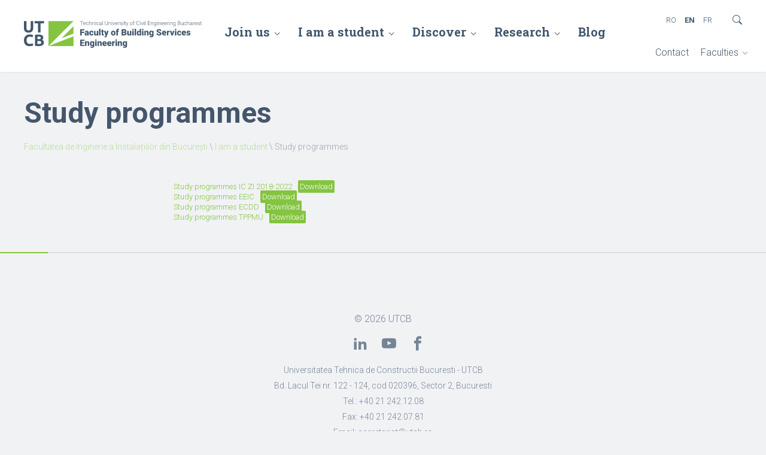

--- FILE ---
content_type: text/html; charset=UTF-8
request_url: https://instalatii.utcb.ro/en/about/study-programmes/
body_size: 8871
content:

<!DOCTYPE html>
<html lang="en-US">
	<head>
		<meta charset="UTF-8" />
		<meta name="viewport" content="width=device-width, initial-scale=1.0, user-scalable=0">
		<title>Study programmes - Facultatea de Inginerie a Instalațiilor din UTCB</title>
		<link rel="profile" href="https://gmpg.org/xfn/11" />
		<link rel="shortcut icon" href="https://instalatii.utcb.ro/wp-content/themes/utcb-v2/favicon.ico" type="image/x-icon">
		<!-- Core CSS -->
		<link rel="preconnect" href="https://fonts.googleapis.com">
		<link rel="preconnect" href="https://fonts.gstatic.com" crossorigin>
		<link href="https://fonts.googleapis.com/css2?family=Roboto+Slab:wght@300;400;700&family=Roboto:ital,wght@0,300;0,400;0,700;1,400&display=swap" rel="stylesheet">
		<link rel="stylesheet" href="https://instalatii.utcb.ro/wp-content/themes/utcb-v2/core/assets/font-icons/style.css" type="text/css" media="screen" />
		<link rel="stylesheet" href="https://instalatii.utcb.ro/wp-content/themes/utcb-v2/style.css" type="text/css" media="screen" />
		<!-- Hero CSS -->
							<link rel="stylesheet" href="https://instalatii.utcb.ro/wp-content/themes/utcb-v2/core/style/hero-basic.css" type="text/css" media="screen" />
				<!-- Dependencies CSS -->
										<meta name='robots' content='index, follow, max-image-preview:large, max-snippet:-1, max-video-preview:-1' />
<link rel="alternate" hreflang="ro" href="https://instalatii.utcb.ro/sunt-student/programe-de-studii/" />
<link rel="alternate" hreflang="en" href="https://instalatii.utcb.ro/en/about/study-programmes/" />
<link rel="alternate" hreflang="fr" href="https://instalatii.utcb.ro/fr/je-suis-etudiant/programmes-detudes/" />
<link rel="alternate" hreflang="x-default" href="https://instalatii.utcb.ro/sunt-student/programe-de-studii/" />

	<!-- This site is optimized with the Yoast SEO plugin v26.8 - https://yoast.com/product/yoast-seo-wordpress/ -->
	<link rel="canonical" href="https://instalatii.utcb.ro/en/about/study-programmes/" />
	<meta property="og:locale" content="en_US" />
	<meta property="og:type" content="article" />
	<meta property="og:title" content="Study programmes - Facultatea de Inginerie a Instalațiilor din UTCB" />
	<meta property="og:url" content="https://instalatii.utcb.ro/en/about/study-programmes/" />
	<meta property="og:site_name" content="Facultatea de Inginerie a Instalațiilor din UTCB" />
	<meta property="article:modified_time" content="2019-12-20T09:59:52+00:00" />
	<meta name="twitter:card" content="summary_large_image" />
	<script type="application/ld+json" class="yoast-schema-graph">{"@context":"https://schema.org","@graph":[{"@type":"WebPage","@id":"https://instalatii.utcb.ro/en/about/study-programmes/","url":"https://instalatii.utcb.ro/en/about/study-programmes/","name":"Study programmes - Facultatea de Inginerie a Instalațiilor din UTCB","isPartOf":{"@id":"https://instalatii.utcb.ro/#website"},"datePublished":"2018-05-31T09:05:15+00:00","dateModified":"2019-12-20T09:59:52+00:00","breadcrumb":{"@id":"https://instalatii.utcb.ro/en/about/study-programmes/#breadcrumb"},"inLanguage":"en-US","potentialAction":[{"@type":"ReadAction","target":["https://instalatii.utcb.ro/en/about/study-programmes/"]}]},{"@type":"BreadcrumbList","@id":"https://instalatii.utcb.ro/en/about/study-programmes/#breadcrumb","itemListElement":[{"@type":"ListItem","position":1,"name":"Facultatea de Inginerie a Instalațiilor din București","item":"https://instalatii.utcb.ro/en/"},{"@type":"ListItem","position":2,"name":"I am a student","item":"https://instalatii.utcb.ro/en/about/"},{"@type":"ListItem","position":3,"name":"Study programmes"}]},{"@type":"WebSite","@id":"https://instalatii.utcb.ro/#website","url":"https://instalatii.utcb.ro/","name":"Facultatea de Inginerie a Instalațiilor din UTCB","description":"FII cea mai buna variantă a ta","potentialAction":[{"@type":"SearchAction","target":{"@type":"EntryPoint","urlTemplate":"https://instalatii.utcb.ro/?s={search_term_string}"},"query-input":{"@type":"PropertyValueSpecification","valueRequired":true,"valueName":"search_term_string"}}],"inLanguage":"en-US"}]}</script>
	<!-- / Yoast SEO plugin. -->


<link rel="alternate" type="application/rss+xml" title="Facultatea de Inginerie a Instalațiilor din UTCB &raquo; Feed" href="https://instalatii.utcb.ro/en/feed/" />
<link rel="alternate" type="application/rss+xml" title="Facultatea de Inginerie a Instalațiilor din UTCB &raquo; Comments Feed" href="https://instalatii.utcb.ro/en/comments/feed/" />
<link rel="alternate" title="oEmbed (JSON)" type="application/json+oembed" href="https://instalatii.utcb.ro/en/wp-json/oembed/1.0/embed?url=https%3A%2F%2Finstalatii.utcb.ro%2Fen%2Fabout%2Fstudy-programmes%2F" />
<link rel="alternate" title="oEmbed (XML)" type="text/xml+oembed" href="https://instalatii.utcb.ro/en/wp-json/oembed/1.0/embed?url=https%3A%2F%2Finstalatii.utcb.ro%2Fen%2Fabout%2Fstudy-programmes%2F&#038;format=xml" />
<style id='wp-img-auto-sizes-contain-inline-css' type='text/css'>
img:is([sizes=auto i],[sizes^="auto," i]){contain-intrinsic-size:3000px 1500px}
/*# sourceURL=wp-img-auto-sizes-contain-inline-css */
</style>
<style id='wp-emoji-styles-inline-css' type='text/css'>

	img.wp-smiley, img.emoji {
		display: inline !important;
		border: none !important;
		box-shadow: none !important;
		height: 1em !important;
		width: 1em !important;
		margin: 0 0.07em !important;
		vertical-align: -0.1em !important;
		background: none !important;
		padding: 0 !important;
	}
/*# sourceURL=wp-emoji-styles-inline-css */
</style>
<link rel='stylesheet' id='wp-block-library-css' href='https://instalatii.utcb.ro/wp-includes/css/dist/block-library/style.min.css' type='text/css' media='all' />
<style id='wp-block-file-inline-css' type='text/css'>
.wp-block-file{box-sizing:border-box}.wp-block-file:not(.wp-element-button){font-size:.8em}.wp-block-file.aligncenter{text-align:center}.wp-block-file.alignright{text-align:right}.wp-block-file *+.wp-block-file__button{margin-left:.75em}:where(.wp-block-file){margin-bottom:1.5em}.wp-block-file__embed{margin-bottom:1em}:where(.wp-block-file__button){border-radius:2em;display:inline-block;padding:.5em 1em}:where(.wp-block-file__button):where(a):active,:where(.wp-block-file__button):where(a):focus,:where(.wp-block-file__button):where(a):hover,:where(.wp-block-file__button):where(a):visited{box-shadow:none;color:#fff;opacity:.85;text-decoration:none}
/*# sourceURL=https://instalatii.utcb.ro/wp-includes/blocks/file/style.min.css */
</style>
<style id='global-styles-inline-css' type='text/css'>
:root{--wp--preset--aspect-ratio--square: 1;--wp--preset--aspect-ratio--4-3: 4/3;--wp--preset--aspect-ratio--3-4: 3/4;--wp--preset--aspect-ratio--3-2: 3/2;--wp--preset--aspect-ratio--2-3: 2/3;--wp--preset--aspect-ratio--16-9: 16/9;--wp--preset--aspect-ratio--9-16: 9/16;--wp--preset--color--black: #000000;--wp--preset--color--cyan-bluish-gray: #abb8c3;--wp--preset--color--white: #ffffff;--wp--preset--color--pale-pink: #f78da7;--wp--preset--color--vivid-red: #cf2e2e;--wp--preset--color--luminous-vivid-orange: #ff6900;--wp--preset--color--luminous-vivid-amber: #fcb900;--wp--preset--color--light-green-cyan: #7bdcb5;--wp--preset--color--vivid-green-cyan: #00d084;--wp--preset--color--pale-cyan-blue: #8ed1fc;--wp--preset--color--vivid-cyan-blue: #0693e3;--wp--preset--color--vivid-purple: #9b51e0;--wp--preset--gradient--vivid-cyan-blue-to-vivid-purple: linear-gradient(135deg,rgb(6,147,227) 0%,rgb(155,81,224) 100%);--wp--preset--gradient--light-green-cyan-to-vivid-green-cyan: linear-gradient(135deg,rgb(122,220,180) 0%,rgb(0,208,130) 100%);--wp--preset--gradient--luminous-vivid-amber-to-luminous-vivid-orange: linear-gradient(135deg,rgb(252,185,0) 0%,rgb(255,105,0) 100%);--wp--preset--gradient--luminous-vivid-orange-to-vivid-red: linear-gradient(135deg,rgb(255,105,0) 0%,rgb(207,46,46) 100%);--wp--preset--gradient--very-light-gray-to-cyan-bluish-gray: linear-gradient(135deg,rgb(238,238,238) 0%,rgb(169,184,195) 100%);--wp--preset--gradient--cool-to-warm-spectrum: linear-gradient(135deg,rgb(74,234,220) 0%,rgb(151,120,209) 20%,rgb(207,42,186) 40%,rgb(238,44,130) 60%,rgb(251,105,98) 80%,rgb(254,248,76) 100%);--wp--preset--gradient--blush-light-purple: linear-gradient(135deg,rgb(255,206,236) 0%,rgb(152,150,240) 100%);--wp--preset--gradient--blush-bordeaux: linear-gradient(135deg,rgb(254,205,165) 0%,rgb(254,45,45) 50%,rgb(107,0,62) 100%);--wp--preset--gradient--luminous-dusk: linear-gradient(135deg,rgb(255,203,112) 0%,rgb(199,81,192) 50%,rgb(65,88,208) 100%);--wp--preset--gradient--pale-ocean: linear-gradient(135deg,rgb(255,245,203) 0%,rgb(182,227,212) 50%,rgb(51,167,181) 100%);--wp--preset--gradient--electric-grass: linear-gradient(135deg,rgb(202,248,128) 0%,rgb(113,206,126) 100%);--wp--preset--gradient--midnight: linear-gradient(135deg,rgb(2,3,129) 0%,rgb(40,116,252) 100%);--wp--preset--font-size--small: 13px;--wp--preset--font-size--medium: 20px;--wp--preset--font-size--large: 36px;--wp--preset--font-size--x-large: 42px;--wp--preset--spacing--20: 0.44rem;--wp--preset--spacing--30: 0.67rem;--wp--preset--spacing--40: 1rem;--wp--preset--spacing--50: 1.5rem;--wp--preset--spacing--60: 2.25rem;--wp--preset--spacing--70: 3.38rem;--wp--preset--spacing--80: 5.06rem;--wp--preset--shadow--natural: 6px 6px 9px rgba(0, 0, 0, 0.2);--wp--preset--shadow--deep: 12px 12px 50px rgba(0, 0, 0, 0.4);--wp--preset--shadow--sharp: 6px 6px 0px rgba(0, 0, 0, 0.2);--wp--preset--shadow--outlined: 6px 6px 0px -3px rgb(255, 255, 255), 6px 6px rgb(0, 0, 0);--wp--preset--shadow--crisp: 6px 6px 0px rgb(0, 0, 0);}:where(.is-layout-flex){gap: 0.5em;}:where(.is-layout-grid){gap: 0.5em;}body .is-layout-flex{display: flex;}.is-layout-flex{flex-wrap: wrap;align-items: center;}.is-layout-flex > :is(*, div){margin: 0;}body .is-layout-grid{display: grid;}.is-layout-grid > :is(*, div){margin: 0;}:where(.wp-block-columns.is-layout-flex){gap: 2em;}:where(.wp-block-columns.is-layout-grid){gap: 2em;}:where(.wp-block-post-template.is-layout-flex){gap: 1.25em;}:where(.wp-block-post-template.is-layout-grid){gap: 1.25em;}.has-black-color{color: var(--wp--preset--color--black) !important;}.has-cyan-bluish-gray-color{color: var(--wp--preset--color--cyan-bluish-gray) !important;}.has-white-color{color: var(--wp--preset--color--white) !important;}.has-pale-pink-color{color: var(--wp--preset--color--pale-pink) !important;}.has-vivid-red-color{color: var(--wp--preset--color--vivid-red) !important;}.has-luminous-vivid-orange-color{color: var(--wp--preset--color--luminous-vivid-orange) !important;}.has-luminous-vivid-amber-color{color: var(--wp--preset--color--luminous-vivid-amber) !important;}.has-light-green-cyan-color{color: var(--wp--preset--color--light-green-cyan) !important;}.has-vivid-green-cyan-color{color: var(--wp--preset--color--vivid-green-cyan) !important;}.has-pale-cyan-blue-color{color: var(--wp--preset--color--pale-cyan-blue) !important;}.has-vivid-cyan-blue-color{color: var(--wp--preset--color--vivid-cyan-blue) !important;}.has-vivid-purple-color{color: var(--wp--preset--color--vivid-purple) !important;}.has-black-background-color{background-color: var(--wp--preset--color--black) !important;}.has-cyan-bluish-gray-background-color{background-color: var(--wp--preset--color--cyan-bluish-gray) !important;}.has-white-background-color{background-color: var(--wp--preset--color--white) !important;}.has-pale-pink-background-color{background-color: var(--wp--preset--color--pale-pink) !important;}.has-vivid-red-background-color{background-color: var(--wp--preset--color--vivid-red) !important;}.has-luminous-vivid-orange-background-color{background-color: var(--wp--preset--color--luminous-vivid-orange) !important;}.has-luminous-vivid-amber-background-color{background-color: var(--wp--preset--color--luminous-vivid-amber) !important;}.has-light-green-cyan-background-color{background-color: var(--wp--preset--color--light-green-cyan) !important;}.has-vivid-green-cyan-background-color{background-color: var(--wp--preset--color--vivid-green-cyan) !important;}.has-pale-cyan-blue-background-color{background-color: var(--wp--preset--color--pale-cyan-blue) !important;}.has-vivid-cyan-blue-background-color{background-color: var(--wp--preset--color--vivid-cyan-blue) !important;}.has-vivid-purple-background-color{background-color: var(--wp--preset--color--vivid-purple) !important;}.has-black-border-color{border-color: var(--wp--preset--color--black) !important;}.has-cyan-bluish-gray-border-color{border-color: var(--wp--preset--color--cyan-bluish-gray) !important;}.has-white-border-color{border-color: var(--wp--preset--color--white) !important;}.has-pale-pink-border-color{border-color: var(--wp--preset--color--pale-pink) !important;}.has-vivid-red-border-color{border-color: var(--wp--preset--color--vivid-red) !important;}.has-luminous-vivid-orange-border-color{border-color: var(--wp--preset--color--luminous-vivid-orange) !important;}.has-luminous-vivid-amber-border-color{border-color: var(--wp--preset--color--luminous-vivid-amber) !important;}.has-light-green-cyan-border-color{border-color: var(--wp--preset--color--light-green-cyan) !important;}.has-vivid-green-cyan-border-color{border-color: var(--wp--preset--color--vivid-green-cyan) !important;}.has-pale-cyan-blue-border-color{border-color: var(--wp--preset--color--pale-cyan-blue) !important;}.has-vivid-cyan-blue-border-color{border-color: var(--wp--preset--color--vivid-cyan-blue) !important;}.has-vivid-purple-border-color{border-color: var(--wp--preset--color--vivid-purple) !important;}.has-vivid-cyan-blue-to-vivid-purple-gradient-background{background: var(--wp--preset--gradient--vivid-cyan-blue-to-vivid-purple) !important;}.has-light-green-cyan-to-vivid-green-cyan-gradient-background{background: var(--wp--preset--gradient--light-green-cyan-to-vivid-green-cyan) !important;}.has-luminous-vivid-amber-to-luminous-vivid-orange-gradient-background{background: var(--wp--preset--gradient--luminous-vivid-amber-to-luminous-vivid-orange) !important;}.has-luminous-vivid-orange-to-vivid-red-gradient-background{background: var(--wp--preset--gradient--luminous-vivid-orange-to-vivid-red) !important;}.has-very-light-gray-to-cyan-bluish-gray-gradient-background{background: var(--wp--preset--gradient--very-light-gray-to-cyan-bluish-gray) !important;}.has-cool-to-warm-spectrum-gradient-background{background: var(--wp--preset--gradient--cool-to-warm-spectrum) !important;}.has-blush-light-purple-gradient-background{background: var(--wp--preset--gradient--blush-light-purple) !important;}.has-blush-bordeaux-gradient-background{background: var(--wp--preset--gradient--blush-bordeaux) !important;}.has-luminous-dusk-gradient-background{background: var(--wp--preset--gradient--luminous-dusk) !important;}.has-pale-ocean-gradient-background{background: var(--wp--preset--gradient--pale-ocean) !important;}.has-electric-grass-gradient-background{background: var(--wp--preset--gradient--electric-grass) !important;}.has-midnight-gradient-background{background: var(--wp--preset--gradient--midnight) !important;}.has-small-font-size{font-size: var(--wp--preset--font-size--small) !important;}.has-medium-font-size{font-size: var(--wp--preset--font-size--medium) !important;}.has-large-font-size{font-size: var(--wp--preset--font-size--large) !important;}.has-x-large-font-size{font-size: var(--wp--preset--font-size--x-large) !important;}
/*# sourceURL=global-styles-inline-css */
</style>

<style id='classic-theme-styles-inline-css' type='text/css'>
/*! This file is auto-generated */
.wp-block-button__link{color:#fff;background-color:#32373c;border-radius:9999px;box-shadow:none;text-decoration:none;padding:calc(.667em + 2px) calc(1.333em + 2px);font-size:1.125em}.wp-block-file__button{background:#32373c;color:#fff;text-decoration:none}
/*# sourceURL=/wp-includes/css/classic-themes.min.css */
</style>
<link rel='stylesheet' id='wpml-legacy-dropdown-click-0-css' href='https://instalatii.utcb.ro/wp-content/plugins/sitepress-multilingual-cms/templates/language-switchers/legacy-dropdown-click/style.min.css' type='text/css' media='all' />
<style id='wpml-legacy-dropdown-click-0-inline-css' type='text/css'>
.wpml-ls-statics-shortcode_actions, .wpml-ls-statics-shortcode_actions .wpml-ls-sub-menu, .wpml-ls-statics-shortcode_actions a {border-color:#ffffff;}
/*# sourceURL=wpml-legacy-dropdown-click-0-inline-css */
</style>
<script type="text/javascript" src="https://instalatii.utcb.ro/wp-content/plugins/sitepress-multilingual-cms/templates/language-switchers/legacy-dropdown-click/script.min.js" id="wpml-legacy-dropdown-click-0-js"></script>
<link rel="https://api.w.org/" href="https://instalatii.utcb.ro/en/wp-json/" /><link rel="alternate" title="JSON" type="application/json" href="https://instalatii.utcb.ro/en/wp-json/wp/v2/pages/1596" /><link rel="EditURI" type="application/rsd+xml" title="RSD" href="https://instalatii.utcb.ro/xmlrpc.php?rsd" />

<link rel='shortlink' href='https://instalatii.utcb.ro/en/?p=1596' />
<meta name="generator" content="WPML ver:4.8.6 stt:1,4,45;" />
		<!-- Google tag (gtag.js) -->
		<script async src="https://www.googletagmanager.com/gtag/js?id=G-FXMQZXJHGM"></script>
		<script>
		window.dataLayer = window.dataLayer || [];
		function gtag(){dataLayer.push(arguments);}
		gtag('js', new Date());

		gtag('config', 'G-FXMQZXJHGM');
		</script>
	</head>

	<body data-rsssl=1 class="wp-singular page-template-default page page-id-1596 page-child parent-pageid-1012 wp-embed-responsive wp-theme-utcb-v2">
		
		<!--START header-->
		<header class="lvd-header">
			<!--Logo-->
							<a href="https://instalatii.utcb.ro/en/" class="lvd-logo-link">
					<img src="https://instalatii.utcb.ro/wp-content/themes/utcb-v2/images/logo-utcb-en.svg" class="lvd-logo" alt="UTCB" />
				</a>
			
			<nav class="lvd-nav">
				<div class="lvd-menu">
						<div class="menu-meniu-principal-engleza-container"><ul id="menu-meniu-principal-engleza" class="menu"><li id="menu-item-2041" class="lvd-submenu-activator menu-item menu-item-type-post_type menu-item-object-page menu-item-has-children menu-item-2041 dir"><a href="https://instalatii.utcb.ro/en/admission/">Join us</a>
<ul class="sub-menu">
	<li id="menu-item-2054" class="lvd-submenu-activator menu-item menu-item-type-post_type menu-item-object-page menu-item-has-children menu-item-2054 dir"><a href="https://instalatii.utcb.ro/en/admission/why-study-at-fii/">Why study at FII</a>
	<ul class="sub-menu">
		<li id="menu-item-2052" class="menu-item menu-item-type-post_type menu-item-object-page menu-item-2052"><a href="https://instalatii.utcb.ro/en/admission/why-study-at-fii/testimonials/">Testimonials</a></li>
	</ul>
</li>
	<li id="menu-item-2053" class="lvd-submenu-activator menu-item menu-item-type-post_type menu-item-object-page menu-item-has-children menu-item-2053 dir"><a href="https://instalatii.utcb.ro/en/admission/undergraduate/">Undergraduate</a>
	<ul class="sub-menu">
		<li id="menu-item-2051" class="menu-item menu-item-type-post_type menu-item-object-page menu-item-2051"><a href="https://instalatii.utcb.ro/en/admission/undergraduate/admission-info-and-results/">Admission info and results</a></li>
		<li id="menu-item-2636" class="menu-item menu-item-type-post_type menu-item-object-page menu-item-2636"><a href="https://instalatii.utcb.ro/en/admission/undergraduate/building-services/">Building services</a></li>
		<li id="menu-item-2635" class="menu-item menu-item-type-post_type menu-item-object-page menu-item-2635"><a href="https://instalatii.utcb.ro/en/admission/undergraduate/appliances-and-equipments-for-atmospheric-protection/">Appliances and equipments for atmospheric protection</a></li>
		<li id="menu-item-2634" class="menu-item menu-item-type-post_type menu-item-object-page menu-item-2634"><a href="https://instalatii.utcb.ro/en/admission/undergraduate/building-services-engineering-in-french/">Building services engineering – in French</a></li>
	</ul>
</li>
	<li id="menu-item-2042" class="lvd-submenu-activator menu-item menu-item-type-post_type menu-item-object-page menu-item-has-children menu-item-2042 dir"><a href="https://instalatii.utcb.ro/en/admission/masters/">Master’s</a>
	<ul class="sub-menu">
		<li id="menu-item-2044" class="menu-item menu-item-type-post_type menu-item-object-page menu-item-2044"><a href="https://instalatii.utcb.ro/en/admission/masters/admission-info-and-results/">Admission info and results</a></li>
		<li id="menu-item-2631" class="menu-item menu-item-type-post_type menu-item-object-page menu-item-2631"><a href="https://instalatii.utcb.ro/en/admission/masters/competitive-technologies-for-urban-environment-protection/">Competitive technologies for urban environment protection</a></li>
		<li id="menu-item-2632" class="menu-item menu-item-type-post_type menu-item-object-page menu-item-2632"><a href="https://instalatii.utcb.ro/en/admission/masters/energy-comfort-and-sustainable-development/">Energy, comfort and sustainable development</a></li>
		<li id="menu-item-2633" class="menu-item menu-item-type-post_type menu-item-object-page menu-item-2633"><a href="https://instalatii.utcb.ro/en/admission/masters/energetic-efficiency-of-building-services/">Energetic efficiency of building services</a></li>
		<li id="menu-item-2630" class="menu-item menu-item-type-post_type menu-item-object-page menu-item-2630"><a href="https://instalatii.utcb.ro/en/admission/masters/energetic-efficiency-of-building-services-in-french/">Energetic efficiency of building services – in French</a></li>
	</ul>
</li>
	<li id="menu-item-2045" class="lvd-submenu-activator menu-item menu-item-type-post_type menu-item-object-page menu-item-has-children menu-item-2045 dir"><a href="https://instalatii.utcb.ro/en/admission/read-more/">Read more</a>
	<ul class="sub-menu">
		<li id="menu-item-2049" class="menu-item menu-item-type-post_type menu-item-object-page menu-item-2049"><a href="https://instalatii.utcb.ro/en/admission/read-more/study-abroad/">Study abroad</a></li>
		<li id="menu-item-2047" class="menu-item menu-item-type-post_type menu-item-object-page menu-item-2047"><a href="https://instalatii.utcb.ro/en/admission/read-more/for-the-parents/">For the parents</a></li>
	</ul>
</li>
</ul>
</li>
<li id="menu-item-1170" class="lvd-submenu-activator menu-item menu-item-type-post_type menu-item-object-page current-page-ancestor menu-item-has-children menu-item-1170 dir"><a href="https://instalatii.utcb.ro/en/about/">I am a student</a>
<ul class="sub-menu">
	<li id="menu-item-1914" class="lvd-submenu-activator menu-item menu-item-type-custom menu-item-object-custom menu-item-has-children menu-item-1914 dir"><a href="#">_</a>
	<ul class="sub-menu">
		<li id="menu-item-2059" class="menu-item menu-item-type-post_type menu-item-object-page menu-item-2059"><a href="https://instalatii.utcb.ro/en/about/class-timetable/">Class timetable</a></li>
		<li id="menu-item-2057" class="menu-item menu-item-type-post_type menu-item-object-page menu-item-2057"><a href="https://instalatii.utcb.ro/en/about/announcements/">Announcements</a></li>
		<li id="menu-item-2073" class="menu-item menu-item-type-post_type menu-item-object-page menu-item-2073"><a href="https://instalatii.utcb.ro/en/about/scholarships/">Scholarships</a></li>
	</ul>
</li>
	<li id="menu-item-1915" class="lvd-submenu-activator menu-item menu-item-type-custom menu-item-object-custom menu-item-has-children menu-item-1915 dir"><a href="#">_</a>
	<ul class="sub-menu">
		<li id="menu-item-2062" class="menu-item menu-item-type-post_type menu-item-object-page menu-item-2062"><a href="https://instalatii.utcb.ro/en/about/counselling-and-guiding/">Counselling and guiding</a></li>
		<li id="menu-item-2064" class="menu-item menu-item-type-post_type menu-item-object-page menu-item-2064"><a href="https://instalatii.utcb.ro/en/about/exam-timetable/">Exam timetable</a></li>
		<li id="menu-item-2068" class="menu-item menu-item-type-post_type menu-item-object-page menu-item-2068"><a href="https://instalatii.utcb.ro/en/about/forms/">Forms</a></li>
	</ul>
</li>
	<li id="menu-item-1916" class="lvd-submenu-activator menu-item menu-item-type-custom menu-item-object-custom menu-item-has-children menu-item-1916 dir"><a href="#">_</a>
	<ul class="sub-menu">
		<li id="menu-item-2063" class="menu-item menu-item-type-post_type menu-item-object-page menu-item-2063"><a href="https://instalatii.utcb.ro/en/about/double-degrees/">Double degrees</a></li>
		<li id="menu-item-2075" class="menu-item menu-item-type-post_type menu-item-object-page menu-item-2075"><a href="https://instalatii.utcb.ro/en/about/study-abroad/">Study abroad</a></li>
		<li id="menu-item-2061" class="menu-item menu-item-type-post_type menu-item-object-page menu-item-2061"><a href="https://instalatii.utcb.ro/en/about/completion-of-studies/">Completion of studies</a></li>
	</ul>
</li>
	<li id="menu-item-1938" class="lvd-submenu-activator menu-item menu-item-type-custom menu-item-object-custom menu-item-has-children menu-item-1938 dir"><a href="#">_</a>
	<ul class="sub-menu">
		<li id="menu-item-2060" class="menu-item menu-item-type-post_type menu-item-object-page menu-item-2060"><a href="https://instalatii.utcb.ro/en/about/competitions-for-students/">Competitions for students</a></li>
		<li id="menu-item-2071" class="menu-item menu-item-type-post_type menu-item-object-page menu-item-2071"><a href="https://instalatii.utcb.ro/en/about/pratical-activities/">Pratical activities</a></li>
		<li id="menu-item-2070" class="menu-item menu-item-type-post_type menu-item-object-page menu-item-2070"><a href="https://instalatii.utcb.ro/en/about/job-opportunities/">Job opportunities</a></li>
	</ul>
</li>
	<li id="menu-item-1939" class="lvd-submenu-activator menu-item menu-item-type-custom menu-item-object-custom menu-item-has-children menu-item-1939 dir"><a href="#">_</a>
	<ul class="sub-menu">
		<li id="menu-item-2067" class="menu-item menu-item-type-post_type menu-item-object-page menu-item-2067"><a href="https://instalatii.utcb.ro/en/about/festivities/">Festivities</a></li>
		<li id="menu-item-2065" class="menu-item menu-item-type-post_type menu-item-object-page menu-item-2065"><a href="https://instalatii.utcb.ro/en/about/extra-curricular-activities/">Extra curricular activities</a></li>
		<li id="menu-item-2069" class="menu-item menu-item-type-post_type menu-item-object-page menu-item-2069"><a href="https://instalatii.utcb.ro/en/about/holiday-camps/">Holiday camps</a></li>
	</ul>
</li>
</ul>
</li>
<li id="menu-item-1185" class="lvd-submenu-activator menu-item menu-item-type-post_type menu-item-object-page menu-item-has-children menu-item-1185 dir"><a href="https://instalatii.utcb.ro/en/doctorate/">Discover</a>
<ul class="sub-menu">
	<li id="menu-item-1552" class="lvd-submenu-activator menu-item menu-item-type-custom menu-item-object-custom menu-item-has-children menu-item-1552 dir"><a href="#">_</a>
	<ul class="sub-menu">
		<li id="menu-item-1188" class="menu-item menu-item-type-post_type menu-item-object-page menu-item-1188"><a href="https://instalatii.utcb.ro/en/doctorate/methodologies/">About us</a></li>
		<li id="menu-item-2092" class="menu-item menu-item-type-post_type menu-item-object-page menu-item-2092"><a href="https://instalatii.utcb.ro/en/about/academic-year-structure/">Academic year structure</a></li>
	</ul>
</li>
	<li id="menu-item-1553" class="lvd-submenu-activator menu-item menu-item-type-custom menu-item-object-custom menu-item-has-children menu-item-1553 dir"><a href="#">_</a>
	<ul class="sub-menu">
		<li id="menu-item-1189" class="menu-item menu-item-type-post_type menu-item-object-page menu-item-1189"><a href="https://instalatii.utcb.ro/en/doctorate/records/">Departments</a></li>
		<li id="menu-item-1403" class="menu-item menu-item-type-post_type menu-item-object-page menu-item-1403"><a href="https://instalatii.utcb.ro/en/doctorate/students-public-grants/">Academic elections</a></li>
	</ul>
</li>
	<li id="menu-item-1554" class="lvd-submenu-activator menu-item menu-item-type-custom menu-item-object-custom menu-item-has-children menu-item-1554 dir"><a href="#">_</a>
	<ul class="sub-menu">
		<li id="menu-item-2082" class="menu-item menu-item-type-post_type menu-item-object-page menu-item-2082"><a href="https://instalatii.utcb.ro/en/doctorate/library/">Library</a></li>
	</ul>
</li>
</ul>
</li>
<li id="menu-item-2086" class="lvd-submenu-activator menu-item menu-item-type-post_type menu-item-object-page menu-item-has-children menu-item-2086 dir"><a href="https://instalatii.utcb.ro/en/research/">Research</a>
<ul class="sub-menu">
	<li id="menu-item-2088" class="menu-item menu-item-type-post_type menu-item-object-page menu-item-2088"><a href="https://instalatii.utcb.ro/en/research/cercetarea-la-fii/">Research at  FII</a></li>
	<li id="menu-item-2087" class="menu-item menu-item-type-post_type menu-item-object-page menu-item-2087"><a href="https://instalatii.utcb.ro/en/research/publications/">Publications</a></li>
	<li id="menu-item-2089" class="menu-item menu-item-type-post_type menu-item-object-page menu-item-2089"><a href="https://instalatii.utcb.ro/en/research/scientific-events/">Scientific events</a></li>
</ul>
</li>
<li id="menu-item-343" class="menu-item menu-item-type-taxonomy menu-item-object-category menu-item-343"><a href="https://instalatii.utcb.ro/en/category/blog/">Blog</a></li>
</ul></div>				</div>
				
				<div class="lvd-submenu">
						<div class="menu-meniu-secundar-engleza-container"><ul id="menu-meniu-secundar-engleza" class="menu"><li id="menu-item-347" class="menu-item menu-item-type-post_type menu-item-object-page menu-item-347"><a href="https://instalatii.utcb.ro/en/contact/">Contact</a></li>
<li id="menu-item-1442" class="menu-item menu-item-type-custom menu-item-object-custom menu-item-has-children menu-item-1442 dir"><a href="#">Faculties</a>
<ul class="sub-menu">
	<li id="menu-item-350" class="menu-item menu-item-type-custom menu-item-object-custom menu-item-350"><a href="http://civile.utcb.ro/">Facultatea de Constructii Civile Industriale si Agricole</a></li>
	<li id="menu-item-352" class="menu-item menu-item-type-custom menu-item-object-custom menu-item-352"><a href="http://hidrotehnica.utcb.ro/">Facultatea de Hidrotehnica</a></li>
	<li id="menu-item-353" class="menu-item menu-item-type-custom menu-item-object-custom menu-item-353"><a href="http://cfdp.utcb.ro/">Facultatea de Cai Ferate Drumuri si Poduri</a></li>
	<li id="menu-item-354" class="menu-item menu-item-type-custom menu-item-object-custom menu-item-354"><a href="https://instalatii.utcb.ro/">Facultatea de Inginerie a Instalatiilor</a></li>
	<li id="menu-item-357" class="menu-item menu-item-type-custom menu-item-object-custom menu-item-357"><a href="http://fils.utcb.ro/">Facultatea de Inginerie in Limbi Straine</a></li>
	<li id="menu-item-356" class="menu-item menu-item-type-custom menu-item-object-custom menu-item-356"><a href="http://geodezie.utcb.ro/">Facultatea de Geodezie</a></li>
	<li id="menu-item-355" class="menu-item menu-item-type-custom menu-item-object-custom menu-item-355"><a href="http://utilaj.utcb.ro/">Facultatea de Utilaj Tehnologic</a></li>
</ul>
</li>
</ul></div>				</div>
			</nav>
			<div class="lvd-language"><div class="menu-language-switcher-engleza-container"><ul id="menu-language-switcher-engleza" class="menu"><li id="menu-item-wpml-ls-9-ro" class="menu-item wpml-ls-slot-9 wpml-ls-item wpml-ls-item-ro wpml-ls-menu-item wpml-ls-first-item menu-item-type-wpml_ls_menu_item menu-item-object-wpml_ls_menu_item menu-item-wpml-ls-9-ro"><a href="https://instalatii.utcb.ro/sunt-student/programe-de-studii/" title="Switch to Romanian" aria-label="Switch to Romanian" role="menuitem">RO</a></li>
<li id="menu-item-wpml-ls-9-en" class="menu-item wpml-ls-slot-9 wpml-ls-item wpml-ls-item-en wpml-ls-current-language wpml-ls-menu-item menu-item-type-wpml_ls_menu_item menu-item-object-wpml_ls_menu_item menu-item-wpml-ls-9-en"><a href="https://instalatii.utcb.ro/en/about/study-programmes/" role="menuitem">EN</a></li>
<li id="menu-item-wpml-ls-9-fr" class="menu-item wpml-ls-slot-9 wpml-ls-item wpml-ls-item-fr wpml-ls-menu-item wpml-ls-last-item menu-item-type-wpml_ls_menu_item menu-item-object-wpml_ls_menu_item menu-item-wpml-ls-9-fr"><a href="https://instalatii.utcb.ro/fr/je-suis-etudiant/programmes-detudes/" title="Switch to French" aria-label="Switch to French" role="menuitem">FR</a></li>
</ul></div></div>
			<a href="javascript:void(0)" class="lvd-plus"></a>
			<a class="lvd-header-search-button lvd-i-search" href="javascript: searchShowHide();"><span class="icon-search"></span></a>
			
			<!--Search box-->
			<div class="lvd-search-popup" style="display:none;">
				<form method="get" id="searchform" class="lvd-search" action="https://instalatii.utcb.ro/en//"><label class="hidden" for="s"></label><input type="text" class="lvd-search-input" value="" name="s" id="s" /><input type="submit" class="lvd-search-button" id="cauta_btn" value="Cauta" /></form>
<div class="clear"></div>
				<a href="javascript:void(0)" class="lvd-search-close"><span class="icon-x-circle-fill"></span></a>
			</div>

			<!--Hamburger menu button-->
			<div class="lvd-menu-button">
				<span></span>
				<span></span>
				<span></span>
			</div>	
			<div class="lvd-menu-button-bar lvd-none"></div>

		</header>
		<!--END header-->
		<div class="lvd-header-spacer"></div>              <!--Hero-->
                      <!--Hero basic-->
<div class="lvd-hero-basic lvd-mxy">
  <!--Content-->
  <div class="lvd-content ">
      <div class="lvd-title">
        <h1 class="lvd-text-h1">
          Study programmes        </h1>
      </div>
      <!--Breadcrumbs-->
            <div class="lvd-breadcrumbs">
          <span><span><a href="https://instalatii.utcb.ro/en/">Facultatea de Inginerie a Instalațiilor din București</a></span> \ <span><a href="https://instalatii.utcb.ro/en/about/">I am a student</a></span> \ <span class="breadcrumb_last" aria-current="page">Study programmes</span></span>      </div>
        </div>
  <!--End Content-->
</div>   
<!--END Hero basic-->                    <!--Body-->
					<div class="lvd-page-txt lvd-page-txt-simple" id="post-1596">
						
<div class="wp-block-file"><a href="https://instalatii.utcb.ro/wp-content/uploads/2019/12/Study-programmes-IC-ZI-2018-2022.pdf">Study programmes IC ZI 2018-2022</a><a href="https://instalatii.utcb.ro/wp-content/uploads/2019/12/Study-programmes-IC-ZI-2018-2022.pdf" class="wp-block-file__button" download>Download</a></div>



<div class="wp-block-file"><a href="https://instalatii.utcb.ro/wp-content/uploads/2019/12/Study-programmes-EEIC.pdf">Study programmes EEIC</a><a href="https://instalatii.utcb.ro/wp-content/uploads/2019/12/Study-programmes-EEIC.pdf" class="wp-block-file__button" download>Download</a></div>



<div class="wp-block-file"><a href="https://instalatii.utcb.ro/wp-content/uploads/2019/12/Study-programmes-ECDD.pdf">Study programmes ECDD</a><a href="https://instalatii.utcb.ro/wp-content/uploads/2019/12/Study-programmes-ECDD.pdf" class="wp-block-file__button" download>Download</a></div>



<div class="wp-block-file"><a href="https://instalatii.utcb.ro/wp-content/uploads/2019/12/Study-programmes-TPPMU.pdf">Study programmes TPPMU</a><a href="https://instalatii.utcb.ro/wp-content/uploads/2019/12/Study-programmes-TPPMU.pdf" class="wp-block-file__button" download>Download</a></div>
											</div>
        <div class="clear"></div>
<script src="https://ajax.googleapis.com/ajax/libs/jquery/3.7.1/jquery.min.js"></script>
<script src="https://instalatii.utcb.ro/wp-content/themes/utcb-v2/core/js/core.js"></script>

<div class="lvd-footersite">
      <div class="lvd-footersite-bar-green"></div>
</div>

<!--Footer Compact-->
<footer class="lvd-footer lvd-width-fullhd lvd-mt-xl lvd-mb-xl">
    <div class="lvd-footer-copy lvd-width-fullhd lvd-mb-sm">&copy; 2026 <a href="https://instalatii.utcb.ro/en//">UTCB</a></div>
    <div class="lvd-footer-social lvd-width-fullhd lvd-mb-sm">
        <a href="https://www.linkedin.com/school/universitatea-tehnic%C4%83-de-construc%C8%9Bii-din-bucure%C8%99ti/"><span class="icon-linkedin2"></span></a>
        <a href="https://www.youtube.com/channel/UCgXdmepw4YMTvYo86VTXg3Q"><span class="icon-youtube"></span></a>
        <a href="https://www.facebook.com/UniversitateaTehnicaDeConstructiiBucuresti/"><span class="icon-facebook"></span></a>
    </div>
    <div class="lvd-footer-menu lvd-width-fullhd lvd-mb-sm"></div>
    <div class="lvd-footer-contact lvd-width-fullhd lvd-mb-sm">
        <ul>
          <li>Universitatea Tehnica de Constructii Bucuresti - UTCB</li>
          <li>Bd. Lacul Tei nr. 122 - 124, cod 020396, Sector 2, Bucuresti</li>
          <li>Tel.: +40 21 242.12.08</li>
          <li>Fax: +40 21 242.07.81</li>
          <li>Email: secretariat@utcb.ro</li>
        </ul>
		</div> 
    <div class="lvd-footer-credit lvd-width-fullhd">
        <a href="https://livedesign.ro">Designed by Live Design</a>
    </div>
</footer>
<!--END Footer Compact-->
<!--224 queries. 0.966 seconds-->
<script type="speculationrules">
{"prefetch":[{"source":"document","where":{"and":[{"href_matches":"/en/*"},{"not":{"href_matches":["/wp-*.php","/wp-admin/*","/wp-content/uploads/*","/wp-content/*","/wp-content/plugins/*","/wp-content/themes/utcb-v2/*","/en/*\\?(.+)"]}},{"not":{"selector_matches":"a[rel~=\"nofollow\"]"}},{"not":{"selector_matches":".no-prefetch, .no-prefetch a"}}]},"eagerness":"conservative"}]}
</script>
<script id="wp-emoji-settings" type="application/json">
{"baseUrl":"https://s.w.org/images/core/emoji/17.0.2/72x72/","ext":".png","svgUrl":"https://s.w.org/images/core/emoji/17.0.2/svg/","svgExt":".svg","source":{"concatemoji":"https://instalatii.utcb.ro/wp-includes/js/wp-emoji-release.min.js"}}
</script>
<script type="module">
/* <![CDATA[ */
/*! This file is auto-generated */
const a=JSON.parse(document.getElementById("wp-emoji-settings").textContent),o=(window._wpemojiSettings=a,"wpEmojiSettingsSupports"),s=["flag","emoji"];function i(e){try{var t={supportTests:e,timestamp:(new Date).valueOf()};sessionStorage.setItem(o,JSON.stringify(t))}catch(e){}}function c(e,t,n){e.clearRect(0,0,e.canvas.width,e.canvas.height),e.fillText(t,0,0);t=new Uint32Array(e.getImageData(0,0,e.canvas.width,e.canvas.height).data);e.clearRect(0,0,e.canvas.width,e.canvas.height),e.fillText(n,0,0);const a=new Uint32Array(e.getImageData(0,0,e.canvas.width,e.canvas.height).data);return t.every((e,t)=>e===a[t])}function p(e,t){e.clearRect(0,0,e.canvas.width,e.canvas.height),e.fillText(t,0,0);var n=e.getImageData(16,16,1,1);for(let e=0;e<n.data.length;e++)if(0!==n.data[e])return!1;return!0}function u(e,t,n,a){switch(t){case"flag":return n(e,"\ud83c\udff3\ufe0f\u200d\u26a7\ufe0f","\ud83c\udff3\ufe0f\u200b\u26a7\ufe0f")?!1:!n(e,"\ud83c\udde8\ud83c\uddf6","\ud83c\udde8\u200b\ud83c\uddf6")&&!n(e,"\ud83c\udff4\udb40\udc67\udb40\udc62\udb40\udc65\udb40\udc6e\udb40\udc67\udb40\udc7f","\ud83c\udff4\u200b\udb40\udc67\u200b\udb40\udc62\u200b\udb40\udc65\u200b\udb40\udc6e\u200b\udb40\udc67\u200b\udb40\udc7f");case"emoji":return!a(e,"\ud83e\u1fac8")}return!1}function f(e,t,n,a){let r;const o=(r="undefined"!=typeof WorkerGlobalScope&&self instanceof WorkerGlobalScope?new OffscreenCanvas(300,150):document.createElement("canvas")).getContext("2d",{willReadFrequently:!0}),s=(o.textBaseline="top",o.font="600 32px Arial",{});return e.forEach(e=>{s[e]=t(o,e,n,a)}),s}function r(e){var t=document.createElement("script");t.src=e,t.defer=!0,document.head.appendChild(t)}a.supports={everything:!0,everythingExceptFlag:!0},new Promise(t=>{let n=function(){try{var e=JSON.parse(sessionStorage.getItem(o));if("object"==typeof e&&"number"==typeof e.timestamp&&(new Date).valueOf()<e.timestamp+604800&&"object"==typeof e.supportTests)return e.supportTests}catch(e){}return null}();if(!n){if("undefined"!=typeof Worker&&"undefined"!=typeof OffscreenCanvas&&"undefined"!=typeof URL&&URL.createObjectURL&&"undefined"!=typeof Blob)try{var e="postMessage("+f.toString()+"("+[JSON.stringify(s),u.toString(),c.toString(),p.toString()].join(",")+"));",a=new Blob([e],{type:"text/javascript"});const r=new Worker(URL.createObjectURL(a),{name:"wpTestEmojiSupports"});return void(r.onmessage=e=>{i(n=e.data),r.terminate(),t(n)})}catch(e){}i(n=f(s,u,c,p))}t(n)}).then(e=>{for(const n in e)a.supports[n]=e[n],a.supports.everything=a.supports.everything&&a.supports[n],"flag"!==n&&(a.supports.everythingExceptFlag=a.supports.everythingExceptFlag&&a.supports[n]);var t;a.supports.everythingExceptFlag=a.supports.everythingExceptFlag&&!a.supports.flag,a.supports.everything||((t=a.source||{}).concatemoji?r(t.concatemoji):t.wpemoji&&t.twemoji&&(r(t.twemoji),r(t.wpemoji)))});
//# sourceURL=https://instalatii.utcb.ro/wp-includes/js/wp-emoji-loader.min.js
/* ]]> */
</script>
</body>
</html>

--- FILE ---
content_type: text/css
request_url: https://instalatii.utcb.ro/wp-content/themes/utcb-v2/style.css
body_size: 239
content:
/* Theme Name: UTCB V2  */
/* Author: Live Design */
/* Author URI: http://livedesign.ro */

@import url("core/style/core.css");
@import url("core/style/compatibility.css"); 
@import url("core/style/header.css"); 
@import url("core/style/footer.css");
@import url("core/style/single.css");
@import url("core/style/page.css");   
@import url("core/style/category.css");
@import url("core/style/component-cover.css"); 
@import url("core/style/component-card-grid.css");
@import url("core/style/component-get-posts-blog-list.css");
@import url("core/style/component-get-posts-blog-grid.css");
@import url("core/style/component-text-section.css");
@import url("core/style/component-recomended-links.css");

--- FILE ---
content_type: text/css
request_url: https://instalatii.utcb.ro/wp-content/themes/utcb-v2/core/style/footer.css
body_size: 476
content:
/* Version 1.0.0 */
.lvd-footersite             {position:relative; border-top:2px solid #DADFE4;}
.lvd-footersite-bar-green   {height:2px; width:80px; background: var(--lvd-color-primary); position:absolute; left:0; top:-2px;}


.lvd-footer                 {font-weight:300; position:relative; text-align: center; color:var(--lvd-color-secondary-150);}
.lvd-footer a               {color:var(--lvd-color-secondary-150);}
.lvd-footer-copy            {}
.lvd-footer-menu ul         {display:flex; flex-direction:row; flex-wrap: wrap; justify-content:center;}
.lvd-footer-menu li         {list-style: none; margin-bottom:10px; margin-right:10px; margin-left:10px; font-size:var(--lvd-text-s1);}
.lvd-footer-social a        {display:inline-block; margin-left:20px; font-size:24px; color:var(--lvd-color-secondary-150);}
.lvd-footer-contact         {font-size:var(--lvd-text-s1);}
.lvd-footer-contact li      {margin-bottom:10px;}
.lvd-footer-credit          {font-size:var(--lvd-text-s2);}

/* Bm */
@media (min-width:1px) and (max-width:767px)
{
.lvd-footer                 {padding:0 20px;}
}

/* Bt */
@media (min-width:768px) and (max-width:1023px)
{
.lvd-footer                 {padding:0 20px;}
.lvd-footer-credit          {padding:0 20px;}
}

--- FILE ---
content_type: text/css
request_url: https://instalatii.utcb.ro/wp-content/themes/utcb-v2/core/style/component-text-section.css
body_size: 567
content:
/* Text section 1.1.0 */
.lvd-text-section                            {position:relative; }
.lvd-text-section .lvd-container             {position:relative; z-index:2;}
.lvd-text-section .lvd-keyword               {color:var(--lvd-color-primary); font-weight: 700; margin-bottom:10px; text-transform:uppercase;}
.lvd-text-section .lvd-title                 {color:var(--lvd-color-secondary); font-family: var(--lvd-secondary-font); font-weight:300; margin-bottom:10px;}
.lvd-text-section ul                         {display: flex; flex-direction: row; flex-flow: wrap; justify-content: space-between; margin-bottom:16px; padding-left:20px;}
.lvd-text-section li                         {list-style:none; position:relative; margin-bottom:8px; padding-left:8px;}
.lvd-text-section li::before                 {position:absolute; top:-9px; left:-8px; content: "\2022"; font-size:26px; color:var(--lvd-color-primary); font-weight: bold;}
.lvd-text-section .lvd-col1 li               {width: 100%;}
.lvd-text-section .lvd-col2 li               {width: calc(50% - 16px);}
.lvd-text-section .lvd-col3 li               {width: calc(33.3333% - 16px);}
.lvd-text-section .lvd-col4 li               {width: calc(25% - 16px);}

/* Bm */
@media (min-width:1px) and (max-width:767px)
{
.lvd-text-section.lvd-px, .lvd-text-section.lvd-pxy     {padding-left:20px; padding-right:20px;}    
.lvd-text-section .lvd-content                          {padding-left:20px; padding-right:20px;}
.lvd-text-section .lvd-col2 li               {width: 100%;}
.lvd-text-section .lvd-col3 li               {width: 100%;}
.lvd-text-section .lvd-col4 li               {width: 100%;}

.lvd-text-section.lvd-style-white .lvd-content {padding-bottom:0;} /* fix extra space bellow */
}

/* Bt */
@media (min-width:768px) and (max-width:1023px)
{
.lvd-text-section .lvd-content                {padding-left:40px; padding-right:40px;}
}

--- FILE ---
content_type: image/svg+xml
request_url: https://instalatii.utcb.ro/wp-content/themes/utcb-v2/images/logo-utcb-en.svg
body_size: 39776
content:
<?xml version="1.0" encoding="utf-8"?>
<!-- Generator: Adobe Illustrator 16.0.0, SVG Export Plug-In . SVG Version: 6.00 Build 0)  -->
<!DOCTYPE svg PUBLIC "-//W3C//DTD SVG 1.1//EN" "http://www.w3.org/Graphics/SVG/1.1/DTD/svg11.dtd">
<svg version="1.1" id="Layer_1" xmlns="http://www.w3.org/2000/svg" xmlns:xlink="http://www.w3.org/1999/xlink" x="0px" y="0px"
	 width="775.445px" height="118.297px" viewBox="0 0 775.445 118.297" enable-background="new 0 0 775.445 118.297"
	 xml:space="preserve">
<g>
	<g>
		<polygon fill="#84C441" points="214,56.965 214,25.08 161.949,77.15 		"/>
		<polygon fill="#84C441" points="142.917,96.188 106,111.147 214,111.147 214,68.622 		"/>
		<polygon fill="#84C441" points="126.079,91.06 213.954,3.147 106,3.147 106,111.147 107.046,110.104 		"/>
	</g>
	<g>
		<path fill="#41576D" d="M19.731,52.791c-3.417,0-6.366-0.48-8.847-1.439c-2.481-0.959-4.529-2.293-6.144-4.001
			c-1.616-1.708-2.809-3.745-3.581-6.11C0.387,38.876,0,36.267,0,33.411V3.147h10.954v29.351c0,1.966,0.222,3.641,0.668,5.021
			c0.444,1.381,1.053,2.505,1.826,3.371c0.772,0.867,1.708,1.486,2.808,1.86c1.1,0.376,2.306,0.562,3.617,0.562
			c2.668,0,4.833-0.819,6.495-2.458c1.662-1.638,2.493-4.424,2.493-8.356V3.147h10.954v30.264c0,2.855-0.398,5.477-1.194,7.864
			s-2.012,4.436-3.651,6.144c-1.639,1.709-3.722,3.032-6.249,3.967C26.192,52.322,23.195,52.791,19.731,52.791z"/>
		<path fill="#41576D" d="M86.438,3.147v9.338H71.762v39.322H60.808V12.486H46.133V3.147H86.438z"/>
		<path fill="#41576D" d="M24.296,111.147c-7.912,0-13.939-2.198-18.082-6.601C2.071,100.148,0,93.898,0,85.799
			c0-4.024,0.632-7.617,1.897-10.777c1.264-3.161,2.995-5.829,5.196-8.005c2.2-2.177,4.82-3.827,7.864-4.951
			c3.043-1.123,6.342-1.685,9.9-1.685c2.06,0,3.933,0.153,5.618,0.456c1.686,0.306,3.159,0.657,4.424,1.054
			c1.264,0.398,2.317,0.807,3.159,1.229c0.843,0.421,1.451,0.75,1.826,0.983l-3.16,8.846c-1.499-0.795-3.242-1.473-5.231-2.036
			c-1.99-0.562-4.248-0.842-6.775-0.842c-1.686,0-3.336,0.28-4.951,0.842c-1.614,0.562-3.043,1.464-4.283,2.704
			c-1.242,1.24-2.236,2.843-2.985,4.81c-0.75,1.965-1.124,4.354-1.124,7.163c0,2.247,0.246,4.341,0.737,6.283
			c0.491,1.943,1.287,3.617,2.388,5.021c1.099,1.405,2.539,2.518,4.318,3.335c1.779,0.821,3.932,1.228,6.46,1.228
			c1.591,0,3.019-0.092,4.284-0.28c1.264-0.187,2.386-0.41,3.37-0.667c0.983-0.256,1.848-0.55,2.598-0.877
			c0.749-0.327,1.427-0.633,2.037-0.913l3.019,8.777c-1.545,0.937-3.721,1.779-6.53,2.527S27.993,111.147,24.296,111.147z"/>
		<path fill="#41576D" d="M63.828,110.797c-2.668,0-5.326-0.083-7.969-0.245c-2.646-0.165-5.396-0.55-8.251-1.16V62.207
			c2.246-0.421,4.705-0.737,7.374-0.948c2.667-0.209,5.148-0.315,7.443-0.315c3.09,0,5.933,0.223,8.53,0.667
			c2.598,0.446,4.833,1.206,6.707,2.282c1.871,1.078,3.334,2.492,4.389,4.248c1.053,1.755,1.579,3.922,1.579,6.497
			c0,3.885-1.872,6.951-5.617,9.199c3.09,1.169,5.196,2.762,6.32,4.774c1.123,2.012,1.685,4.283,1.685,6.81
			c0,5.104-1.861,8.942-5.582,11.516C76.713,109.51,71.176,110.797,63.828,110.797z M58.281,80.604h5.337
			c3.37,0,5.78-0.433,7.232-1.299c1.451-0.866,2.177-2.259,2.177-4.179c0-1.965-0.749-3.346-2.246-4.142
			c-1.499-0.795-3.699-1.193-6.601-1.193c-0.938,0-1.943,0.012-3.02,0.036c-1.077,0.023-2.037,0.082-2.879,0.174V80.604z
			 M58.281,88.959v12.568c0.795,0.094,1.661,0.165,2.598,0.211c0.937,0.047,1.967,0.071,3.09,0.071c3.276,0,5.921-0.468,7.935-1.405
			c2.012-0.937,3.019-2.668,3.019-5.196c0-2.247-0.842-3.85-2.527-4.81c-1.685-0.96-4.097-1.44-7.232-1.44H58.281z"/>
	</g>
</g>
<g>
	<g>
		<path fill="#41576D" d="M255.806,4.304h-5.848v15.844h-1.441V4.304h-5.836V3.085h13.125V4.304z"/>
		<path fill="#41576D" d="M261.981,20.382c-1.078,0-2.053-0.266-2.924-0.797s-1.549-1.271-2.033-2.221s-0.727-2.014-0.727-3.193
			v-0.504c0-1.219,0.236-2.316,0.709-3.293s1.131-1.744,1.975-2.303s1.758-0.838,2.742-0.838c1.539,0,2.76,0.525,3.662,1.576
			s1.354,2.486,1.354,4.307v0.785h-9.047v0.27c0,1.438,0.412,2.635,1.236,3.592s1.861,1.436,3.111,1.436
			c0.75,0,1.412-0.137,1.986-0.41s1.096-0.711,1.564-1.312l0.879,0.668C265.438,19.636,263.942,20.382,261.981,20.382z
			 M261.724,8.429c-1.055,0-1.943,0.387-2.666,1.16s-1.162,1.812-1.318,3.117h7.605v-0.152c-0.039-1.219-0.387-2.211-1.043-2.977
			S262.786,8.429,261.724,8.429z"/>
		<path fill="#41576D" d="M274.157,19.198c0.977,0,1.795-0.275,2.455-0.826s1.018-1.264,1.072-2.139h1.348
			c-0.039,0.773-0.281,1.479-0.727,2.115s-1.037,1.135-1.775,1.494s-1.529,0.539-2.373,0.539c-1.664,0-2.982-0.578-3.955-1.734
			s-1.459-2.711-1.459-4.664v-0.422c0-1.25,0.219-2.355,0.656-3.316s1.064-1.703,1.881-2.227s1.771-0.785,2.865-0.785
			c1.391,0,2.537,0.414,3.439,1.242s1.385,1.918,1.447,3.27h-1.348c-0.062-0.992-0.42-1.793-1.072-2.402s-1.475-0.914-2.467-0.914
			c-1.266,0-2.248,0.457-2.947,1.371s-1.049,2.195-1.049,3.844v0.41c0,1.617,0.35,2.879,1.049,3.785S272.884,19.198,274.157,19.198z
			"/>
		<path fill="#41576D" d="M283.228,9.612c0.461-0.758,1.051-1.344,1.77-1.758s1.504-0.621,2.355-0.621
			c1.359,0,2.371,0.383,3.035,1.148s1,1.914,1.008,3.445v8.32h-1.395v-8.332c-0.008-1.133-0.248-1.977-0.721-2.531
			s-1.229-0.832-2.268-0.832c-0.867,0-1.635,0.271-2.303,0.814s-1.162,1.275-1.482,2.197v8.684h-1.395v-18h1.395V9.612z"/>
		<path fill="#41576D" d="M296.341,7.468l0.047,2.168c0.477-0.781,1.07-1.377,1.781-1.787s1.496-0.615,2.355-0.615
			c1.359,0,2.371,0.383,3.035,1.148s1,1.914,1.008,3.445v8.32h-1.395v-8.332c-0.008-1.133-0.248-1.977-0.721-2.531
			s-1.229-0.832-2.268-0.832c-0.867,0-1.635,0.271-2.303,0.814s-1.162,1.275-1.482,2.197v8.684h-1.395V7.468H296.341z"/>
		<path fill="#41576D" d="M308.106,3.806c0-0.264,0.086-0.487,0.258-0.669c0.172-0.183,0.406-0.274,0.703-0.274
			s0.533,0.091,0.709,0.274c0.176,0.182,0.264,0.405,0.264,0.669s-0.088,0.485-0.264,0.664c-0.176,0.179-0.412,0.268-0.709,0.268
			s-0.531-0.089-0.703-0.268C308.192,4.291,308.106,4.07,308.106,3.806z M309.759,20.147h-1.406V7.468h1.406V20.147z"/>
		<path fill="#41576D" d="M318.255,19.198c0.977,0,1.795-0.275,2.455-0.826s1.018-1.264,1.072-2.139h1.348
			c-0.039,0.773-0.281,1.479-0.727,2.115s-1.037,1.135-1.775,1.494s-1.529,0.539-2.373,0.539c-1.664,0-2.982-0.578-3.955-1.734
			s-1.459-2.711-1.459-4.664v-0.422c0-1.25,0.219-2.355,0.656-3.316s1.064-1.703,1.881-2.227s1.771-0.785,2.865-0.785
			c1.391,0,2.537,0.414,3.439,1.242s1.385,1.918,1.447,3.27h-1.348c-0.062-0.992-0.42-1.793-1.072-2.402s-1.475-0.914-2.467-0.914
			c-1.266,0-2.248,0.457-2.947,1.371s-1.049,2.195-1.049,3.844v0.41c0,1.617,0.35,2.879,1.049,3.785S316.981,19.198,318.255,19.198z
			"/>
		<path fill="#41576D" d="M333.935,20.147c-0.141-0.398-0.23-0.988-0.27-1.77c-0.492,0.641-1.119,1.135-1.881,1.482
			s-1.568,0.521-2.42,0.521c-1.219,0-2.205-0.34-2.959-1.02s-1.131-1.539-1.131-2.578c0-1.234,0.514-2.211,1.541-2.93
			s2.459-1.078,4.295-1.078h2.543v-1.441c0-0.906-0.279-1.619-0.838-2.139s-1.373-0.779-2.443-0.779c-0.977,0-1.785,0.25-2.426,0.75
			s-0.961,1.102-0.961,1.805l-1.406-0.012c0-1.008,0.469-1.881,1.406-2.619s2.09-1.107,3.457-1.107c1.414,0,2.529,0.354,3.346,1.061
			s1.236,1.693,1.26,2.959v6c0,1.227,0.129,2.145,0.387,2.754v0.141H333.935z M329.528,19.14c0.938,0,1.775-0.227,2.514-0.68
			s1.275-1.059,1.611-1.816v-2.789h-2.508c-1.398,0.016-2.492,0.271-3.281,0.768s-1.184,1.178-1.184,2.045
			c0,0.711,0.264,1.301,0.791,1.77S328.685,19.14,329.528,19.14z"/>
		<path fill="#41576D" d="M340.356,20.147h-1.406v-18h1.406V20.147z"/>
		<path fill="#41576D" d="M362.083,3.085v11.648c-0.008,1.148-0.262,2.148-0.762,3s-1.205,1.506-2.115,1.963
			s-1.955,0.686-3.135,0.686c-1.797,0-3.236-0.49-4.318-1.471s-1.643-2.338-1.682-4.072V3.085h1.43v11.543
			c0,1.438,0.41,2.553,1.23,3.346s1.934,1.189,3.34,1.189s2.518-0.398,3.334-1.195s1.225-1.906,1.225-3.328V3.085H362.083z"/>
		<path fill="#41576D" d="M367.11,7.468l0.047,2.168c0.477-0.781,1.07-1.377,1.781-1.787s1.496-0.615,2.355-0.615
			c1.359,0,2.371,0.383,3.035,1.148s1,1.914,1.008,3.445v8.32h-1.395v-8.332c-0.008-1.133-0.248-1.977-0.721-2.531
			s-1.229-0.832-2.268-0.832c-0.867,0-1.635,0.271-2.303,0.814s-1.162,1.275-1.482,2.197v8.684h-1.395V7.468H367.11z"/>
		<path fill="#41576D" d="M378.876,3.806c0-0.264,0.086-0.487,0.258-0.669c0.172-0.183,0.406-0.274,0.703-0.274
			s0.533,0.091,0.709,0.274c0.176,0.182,0.264,0.405,0.264,0.669s-0.088,0.485-0.264,0.664c-0.176,0.179-0.412,0.268-0.709,0.268
			s-0.531-0.089-0.703-0.268C378.962,4.291,378.876,4.07,378.876,3.806z M380.528,20.147h-1.406V7.468h1.406V20.147z"/>
		<path fill="#41576D" d="M388.286,18.214l3.855-10.746h1.441l-4.734,12.68h-1.137l-4.758-12.68h1.441L388.286,18.214z"/>
		<path fill="#41576D" d="M400.638,20.382c-1.078,0-2.053-0.266-2.924-0.797s-1.549-1.271-2.033-2.221s-0.727-2.014-0.727-3.193
			v-0.504c0-1.219,0.236-2.316,0.709-3.293s1.131-1.744,1.975-2.303s1.758-0.838,2.742-0.838c1.539,0,2.76,0.525,3.662,1.576
			s1.354,2.486,1.354,4.307v0.785h-9.047v0.27c0,1.438,0.412,2.635,1.236,3.592s1.861,1.436,3.111,1.436
			c0.75,0,1.412-0.137,1.986-0.41s1.096-0.711,1.564-1.312l0.879,0.668C404.095,19.636,402.599,20.382,400.638,20.382z
			 M400.38,8.429c-1.055,0-1.943,0.387-2.666,1.16s-1.162,1.812-1.318,3.117h7.605v-0.152c-0.039-1.219-0.387-2.211-1.043-2.977
			S401.442,8.429,400.38,8.429z"/>
		<path fill="#41576D" d="M413.985,8.663c-0.297-0.055-0.613-0.082-0.949-0.082c-0.875,0-1.615,0.244-2.221,0.732
			s-1.037,1.197-1.295,2.127v8.707h-1.395V7.468h1.371l0.023,2.016c0.742-1.5,1.934-2.25,3.574-2.25
			c0.391,0,0.699,0.051,0.926,0.152L413.985,8.663z"/>
		<path fill="#41576D" d="M423.794,16.925c0-0.695-0.279-1.254-0.838-1.676s-1.4-0.752-2.525-0.99s-1.998-0.512-2.619-0.82
			s-1.082-0.686-1.383-1.131s-0.451-0.984-0.451-1.617c0-1,0.418-1.826,1.254-2.479s1.906-0.979,3.211-0.979
			c1.414,0,2.549,0.35,3.404,1.049s1.283,1.611,1.283,2.736h-1.406c0-0.742-0.311-1.359-0.932-1.852s-1.404-0.738-2.35-0.738
			c-0.922,0-1.662,0.205-2.221,0.615s-0.838,0.943-0.838,1.6c0,0.633,0.232,1.123,0.697,1.471s1.312,0.666,2.543,0.955
			s2.152,0.598,2.766,0.926s1.068,0.723,1.365,1.184s0.445,1.02,0.445,1.676c0,1.07-0.432,1.926-1.295,2.566
			s-1.99,0.961-3.381,0.961c-1.477,0-2.674-0.357-3.592-1.072s-1.377-1.619-1.377-2.713h1.406c0.055,0.82,0.4,1.459,1.037,1.916
			s1.479,0.686,2.525,0.686c0.977,0,1.766-0.215,2.367-0.645S423.794,17.581,423.794,16.925z"/>
		<path fill="#41576D" d="M428.271,3.806c0-0.264,0.086-0.487,0.258-0.669c0.172-0.183,0.406-0.274,0.703-0.274
			s0.533,0.091,0.709,0.274c0.176,0.182,0.264,0.405,0.264,0.669s-0.088,0.485-0.264,0.664c-0.176,0.179-0.412,0.268-0.709,0.268
			s-0.531-0.089-0.703-0.268C428.356,4.291,428.271,4.07,428.271,3.806z M429.923,20.147h-1.406V7.468h1.406V20.147z"/>
		<path fill="#41576D" d="M435.911,4.222v3.246h2.625v1.148h-2.625v8.458c0,0.704,0.127,1.228,0.381,1.572s0.678,0.516,1.271,0.516
			c0.234,0,0.613-0.039,1.137-0.117l0.059,1.139c-0.367,0.131-0.867,0.197-1.5,0.197c-0.961,0-1.66-0.279-2.098-0.838
			s-0.656-1.381-0.656-2.467V8.616h-2.332V7.468h2.332V4.222H435.911z"/>
		<path fill="#41576D" d="M445.462,18.132l3.703-10.664h1.512l-5.414,14.836l-0.281,0.656c-0.695,1.539-1.77,2.309-3.223,2.309
			c-0.336,0-0.695-0.055-1.078-0.164l-0.012-1.16l0.727,0.07c0.688,0,1.244-0.17,1.67-0.51s0.787-0.924,1.084-1.752l0.621-1.711
			l-4.781-12.574h1.535L445.462,18.132z"/>
		<path fill="#41576D" d="M457.907,13.62c0-1.219,0.236-2.316,0.709-3.293s1.141-1.736,2.004-2.279s1.842-0.814,2.936-0.814
			c1.688,0,3.055,0.592,4.102,1.775s1.57,2.752,1.57,4.705v0.293c0,1.227-0.236,2.33-0.709,3.311s-1.139,1.736-1.998,2.268
			s-1.84,0.797-2.941,0.797c-1.68,0-3.045-0.592-4.096-1.775s-1.576-2.752-1.576-4.705V13.62z M459.313,14.007
			c0,1.516,0.393,2.76,1.178,3.732s1.814,1.459,3.088,1.459c1.266,0,2.291-0.486,3.076-1.459s1.178-2.256,1.178-3.85v-0.27
			c0-0.969-0.18-1.855-0.539-2.66s-0.863-1.428-1.512-1.869s-1.391-0.662-2.227-0.662c-1.25,0-2.27,0.49-3.059,1.471
			s-1.184,2.264-1.184,3.85V14.007z"/>
		<path fill="#41576D" d="M473.13,20.147V8.616h-2.098V7.468h2.098V5.933c0-1.297,0.33-2.293,0.99-2.988s1.58-1.043,2.76-1.043
			c0.531,0,1.027,0.066,1.488,0.197l-0.105,1.162c-0.391-0.094-0.816-0.141-1.277-0.141c-0.773,0-1.375,0.241-1.805,0.723
			c-0.43,0.482-0.645,1.166-0.645,2.05v1.575h3.023v1.148h-3.023v11.531H473.13z"/>
		<path fill="#41576D" d="M498.313,14.827c-0.195,1.797-0.838,3.172-1.928,4.125s-2.541,1.43-4.354,1.43
			c-1.266,0-2.385-0.316-3.357-0.949s-1.725-1.529-2.256-2.689s-0.801-2.486-0.809-3.979V10.55c0-1.516,0.266-2.859,0.797-4.031
			s1.295-2.076,2.291-2.713s2.143-0.955,3.439-0.955c1.828,0,3.271,0.492,4.33,1.477s1.674,2.348,1.846,4.09h-1.453
			c-0.359-2.898-1.934-4.348-4.723-4.348c-1.547,0-2.779,0.579-3.697,1.736s-1.377,2.756-1.377,4.796v2.088
			c0,1.97,0.447,3.542,1.342,4.714c0.895,1.173,2.104,1.759,3.627,1.759c1.508,0,2.645-0.361,3.41-1.084s1.238-1.807,1.418-3.252
			H498.313z"/>
		<path fill="#41576D" d="M501.407,3.806c0-0.264,0.086-0.487,0.258-0.669c0.172-0.183,0.406-0.274,0.703-0.274
			s0.533,0.091,0.709,0.274c0.176,0.182,0.264,0.405,0.264,0.669s-0.088,0.485-0.264,0.664c-0.176,0.179-0.412,0.268-0.709,0.268
			s-0.531-0.089-0.703-0.268C501.493,4.291,501.407,4.07,501.407,3.806z M503.06,20.147h-1.406V7.468h1.406V20.147z"/>
		<path fill="#41576D" d="M510.817,18.214l3.855-10.746h1.441l-4.734,12.68h-1.137l-4.758-12.68h1.441L510.817,18.214z"/>
		<path fill="#41576D" d="M518.329,3.806c0-0.264,0.086-0.487,0.258-0.669c0.172-0.183,0.406-0.274,0.703-0.274
			s0.533,0.091,0.709,0.274c0.176,0.182,0.264,0.405,0.264,0.669s-0.088,0.485-0.264,0.664c-0.176,0.179-0.412,0.268-0.709,0.268
			s-0.531-0.089-0.703-0.268C518.415,4.291,518.329,4.07,518.329,3.806z M519.981,20.147h-1.406V7.468h1.406V20.147z"/>
		<path fill="#41576D" d="M525.36,20.147h-1.406v-18h1.406V20.147z"/>
		<path fill="#41576D" d="M544.755,11.968h-7.98v6.961h9.176v1.219h-10.617V3.085h10.559v1.219h-9.117v6.445h7.98V11.968z"/>
		<path fill="#41576D" d="M549.994,7.468l0.047,2.168c0.477-0.781,1.07-1.377,1.781-1.787s1.496-0.615,2.355-0.615
			c1.359,0,2.371,0.383,3.036,1.148c0.664,0.766,1,1.914,1.008,3.445v8.32h-1.395v-8.332c-0.008-1.133-0.248-1.977-0.721-2.531
			s-1.229-0.832-2.268-0.832c-0.867,0-1.635,0.271-2.303,0.814s-1.162,1.275-1.482,2.197v8.684h-1.395V7.468H549.994z"/>
		<path fill="#41576D" d="M561.279,13.69c0-1.984,0.439-3.557,1.318-4.717s2.072-1.74,3.58-1.74c1.727,0,3.039,0.688,3.938,2.062
			l0.07-1.828h1.312V19.89c0,1.633-0.457,2.926-1.371,3.879s-2.152,1.43-3.715,1.43c-0.883,0-1.725-0.197-2.525-0.592
			s-1.432-0.92-1.893-1.576l0.785-0.844c0.992,1.219,2.172,1.828,3.539,1.828c1.172,0,2.086-0.346,2.742-1.037
			s0.996-1.65,1.02-2.877v-1.594c-0.898,1.25-2.207,1.875-3.926,1.875c-1.469,0-2.648-0.586-3.539-1.758s-1.336-2.754-1.336-4.746
			V13.69z M562.697,13.937c0,1.617,0.324,2.893,0.973,3.826s1.562,1.4,2.742,1.4c1.727,0,2.949-0.773,3.668-2.32v-5.895
			c-0.328-0.812-0.801-1.432-1.418-1.857s-1.359-0.639-2.227-0.639c-1.18,0-2.098,0.463-2.754,1.389S562.697,12.132,562.697,13.937z
			"/>
		<path fill="#41576D" d="M575.072,3.806c0-0.264,0.086-0.487,0.258-0.669c0.172-0.183,0.406-0.274,0.703-0.274
			s0.533,0.091,0.709,0.274c0.176,0.182,0.264,0.405,0.264,0.669s-0.088,0.485-0.264,0.664c-0.176,0.179-0.412,0.268-0.709,0.268
			s-0.531-0.089-0.703-0.268C575.158,4.291,575.072,4.07,575.072,3.806z M576.725,20.147h-1.406V7.468h1.406V20.147z"/>
		<path fill="#41576D" d="M581.869,7.468l0.047,2.168c0.477-0.781,1.07-1.377,1.781-1.787s1.496-0.615,2.355-0.615
			c1.359,0,2.371,0.383,3.035,1.148s1,1.914,1.008,3.445v8.32h-1.395v-8.332c-0.008-1.133-0.248-1.977-0.721-2.531
			s-1.229-0.832-2.268-0.832c-0.867,0-1.635,0.271-2.303,0.814s-1.162,1.275-1.482,2.197v8.684h-1.395V7.468H581.869z"/>
		<path fill="#41576D" d="M598.627,20.382c-1.078,0-2.053-0.266-2.924-0.797s-1.549-1.271-2.033-2.221s-0.727-2.014-0.727-3.193
			v-0.504c0-1.219,0.236-2.316,0.709-3.293s1.131-1.744,1.975-2.303s1.758-0.838,2.742-0.838c1.539,0,2.76,0.525,3.662,1.576
			s1.354,2.486,1.354,4.307v0.785h-9.047v0.27c0,1.438,0.412,2.635,1.236,3.592s1.861,1.436,3.111,1.436
			c0.75,0,1.412-0.137,1.986-0.41s1.096-0.711,1.564-1.312l0.879,0.668C602.084,19.636,600.588,20.382,598.627,20.382z
			 M598.369,8.429c-1.055,0-1.943,0.387-2.666,1.16s-1.162,1.812-1.318,3.117h7.605v-0.152c-0.039-1.219-0.387-2.211-1.043-2.977
			S599.432,8.429,598.369,8.429z"/>
		<path fill="#41576D" d="M611.025,20.382c-1.078,0-2.053-0.266-2.924-0.797s-1.549-1.271-2.033-2.221s-0.727-2.014-0.727-3.193
			v-0.504c0-1.219,0.236-2.316,0.709-3.293s1.131-1.744,1.975-2.303s1.758-0.838,2.742-0.838c1.539,0,2.76,0.525,3.662,1.576
			s1.354,2.486,1.354,4.307v0.785h-9.047v0.27c0,1.438,0.412,2.635,1.236,3.592s1.861,1.436,3.111,1.436
			c0.75,0,1.412-0.137,1.986-0.41s1.096-0.711,1.564-1.312l0.879,0.668C614.482,19.636,612.986,20.382,611.025,20.382z
			 M610.768,8.429c-1.055,0-1.943,0.387-2.666,1.16s-1.162,1.812-1.318,3.117h7.605v-0.152c-0.039-1.219-0.387-2.211-1.043-2.977
			S611.83,8.429,610.768,8.429z"/>
		<path fill="#41576D" d="M624.373,8.663c-0.297-0.055-0.613-0.082-0.949-0.082c-0.875,0-1.615,0.244-2.221,0.732
			s-1.037,1.197-1.295,2.127v8.707h-1.395V7.468h1.371l0.023,2.016c0.742-1.5,1.934-2.25,3.574-2.25
			c0.391,0,0.699,0.051,0.926,0.152L624.373,8.663z"/>
		<path fill="#41576D" d="M626.506,3.806c0-0.264,0.086-0.487,0.258-0.669c0.172-0.183,0.406-0.274,0.703-0.274
			s0.533,0.091,0.709,0.274c0.176,0.182,0.264,0.405,0.264,0.669s-0.088,0.485-0.264,0.664c-0.176,0.179-0.412,0.268-0.709,0.268
			s-0.531-0.089-0.703-0.268C626.592,4.291,626.506,4.07,626.506,3.806z M628.158,20.147h-1.406V7.468h1.406V20.147z"/>
		<path fill="#41576D" d="M633.303,7.468l0.047,2.168c0.477-0.781,1.07-1.377,1.781-1.787s1.496-0.615,2.355-0.615
			c1.359,0,2.371,0.383,3.035,1.148s1,1.914,1.008,3.445v8.32h-1.395v-8.332c-0.008-1.133-0.248-1.977-0.721-2.531
			s-1.229-0.832-2.268-0.832c-0.867,0-1.635,0.271-2.303,0.814s-1.162,1.275-1.482,2.197v8.684h-1.395V7.468H633.303z"/>
		<path fill="#41576D" d="M644.588,13.69c0-1.984,0.439-3.557,1.318-4.717s2.072-1.74,3.58-1.74c1.727,0,3.039,0.688,3.938,2.062
			l0.07-1.828h1.312V19.89c0,1.633-0.457,2.926-1.371,3.879s-2.152,1.43-3.715,1.43c-0.883,0-1.725-0.197-2.525-0.592
			s-1.432-0.92-1.893-1.576l0.785-0.844c0.992,1.219,2.172,1.828,3.539,1.828c1.172,0,2.086-0.346,2.742-1.037
			s0.996-1.65,1.02-2.877v-1.594c-0.898,1.25-2.207,1.875-3.926,1.875c-1.469,0-2.648-0.586-3.539-1.758s-1.336-2.754-1.336-4.746
			V13.69z M646.006,13.937c0,1.617,0.324,2.893,0.973,3.826s1.562,1.4,2.742,1.4c1.727,0,2.949-0.773,3.668-2.32v-5.895
			c-0.328-0.812-0.801-1.432-1.418-1.857s-1.359-0.639-2.227-0.639c-1.18,0-2.098,0.463-2.754,1.389S646.006,12.132,646.006,13.937z
			"/>
		<path fill="#41576D" d="M664.627,20.147V3.085h5.039c1.828,0,3.215,0.377,4.16,1.132c0.945,0.754,1.418,1.866,1.418,3.336
			c0,0.883-0.24,1.651-0.721,2.304s-1.139,1.12-1.975,1.401c0.992,0.219,1.791,0.707,2.396,1.464s0.908,1.632,0.908,2.624
			c0,1.507-0.486,2.684-1.459,3.531s-2.326,1.271-4.061,1.271H664.627z M666.068,10.737h3.938c1.203-0.023,2.135-0.307,2.795-0.851
			s0.99-1.336,0.99-2.377c0-1.096-0.342-1.904-1.025-2.424s-1.717-0.781-3.1-0.781h-3.598V10.737z M666.068,11.956v6.973h4.324
			c1.234,0,2.213-0.314,2.936-0.942c0.723-0.627,1.084-1.5,1.084-2.615c0-1.053-0.346-1.885-1.037-2.498s-1.646-0.918-2.865-0.918
			H666.068z"/>
		<path fill="#41576D" d="M687.162,18.542c-0.844,1.227-2.191,1.84-4.043,1.84c-1.352,0-2.379-0.393-3.082-1.178
			s-1.062-1.947-1.078-3.486v-8.25h1.395v8.074c0,2.414,0.977,3.621,2.93,3.621c2.031,0,3.316-0.84,3.855-2.52V7.468h1.406v12.68
			h-1.359L687.162,18.542z"/>
		<path fill="#41576D" d="M696.877,19.198c0.977,0,1.795-0.275,2.455-0.826s1.018-1.264,1.072-2.139h1.348
			c-0.039,0.773-0.281,1.479-0.727,2.115s-1.037,1.135-1.775,1.494s-1.529,0.539-2.373,0.539c-1.664,0-2.982-0.578-3.955-1.734
			s-1.459-2.711-1.459-4.664v-0.422c0-1.25,0.219-2.355,0.656-3.316s1.064-1.703,1.881-2.227s1.771-0.785,2.865-0.785
			c1.391,0,2.537,0.414,3.439,1.242s1.385,1.918,1.447,3.27h-1.348c-0.062-0.992-0.42-1.793-1.072-2.402s-1.475-0.914-2.467-0.914
			c-1.266,0-2.248,0.457-2.947,1.371s-1.049,2.195-1.049,3.844v0.41c0,1.617,0.35,2.879,1.049,3.785S695.604,19.198,696.877,19.198z
			"/>
		<path fill="#41576D" d="M705.947,9.612c0.461-0.758,1.051-1.344,1.77-1.758s1.504-0.621,2.355-0.621
			c1.359,0,2.371,0.383,3.035,1.148s1,1.914,1.008,3.445v8.32h-1.395v-8.332c-0.008-1.133-0.248-1.977-0.721-2.531
			s-1.229-0.832-2.268-0.832c-0.867,0-1.635,0.271-2.303,0.814s-1.162,1.275-1.482,2.197v8.684h-1.395v-18h1.395V9.612z"/>
		<path fill="#41576D" d="M725.729,20.147c-0.141-0.398-0.23-0.988-0.27-1.77c-0.492,0.641-1.119,1.135-1.881,1.482
			s-1.568,0.521-2.42,0.521c-1.219,0-2.205-0.34-2.959-1.02s-1.131-1.539-1.131-2.578c0-1.234,0.514-2.211,1.541-2.93
			s2.459-1.078,4.295-1.078h2.543v-1.441c0-0.906-0.279-1.619-0.838-2.139s-1.373-0.779-2.443-0.779c-0.977,0-1.785,0.25-2.426,0.75
			s-0.961,1.102-0.961,1.805l-1.406-0.012c0-1.008,0.469-1.881,1.406-2.619s2.09-1.107,3.457-1.107c1.414,0,2.529,0.354,3.346,1.061
			s1.236,1.693,1.26,2.959v6c0,1.227,0.129,2.145,0.387,2.754v0.141H725.729z M721.322,19.14c0.938,0,1.775-0.227,2.514-0.68
			s1.275-1.059,1.611-1.816v-2.789h-2.508c-1.398,0.016-2.492,0.271-3.281,0.768s-1.184,1.178-1.184,2.045
			c0,0.711,0.264,1.301,0.791,1.77S720.479,19.14,721.322,19.14z"/>
		<path fill="#41576D" d="M736.439,8.663c-0.297-0.055-0.613-0.082-0.949-0.082c-0.875,0-1.615,0.244-2.221,0.732
			s-1.037,1.197-1.295,2.127v8.707h-1.395V7.468h1.371l0.023,2.016c0.742-1.5,1.934-2.25,3.574-2.25
			c0.391,0,0.699,0.051,0.926,0.152L736.439,8.663z"/>
		<path fill="#41576D" d="M743.342,20.382c-1.078,0-2.053-0.266-2.924-0.797s-1.549-1.271-2.033-2.221s-0.727-2.014-0.727-3.193
			v-0.504c0-1.219,0.236-2.316,0.709-3.293s1.131-1.744,1.975-2.303s1.758-0.838,2.742-0.838c1.539,0,2.76,0.525,3.662,1.576
			s1.354,2.486,1.354,4.307v0.785h-9.047v0.27c0,1.438,0.412,2.635,1.236,3.592s1.861,1.436,3.111,1.436
			c0.75,0,1.412-0.137,1.986-0.41s1.096-0.711,1.564-1.312l0.879,0.668C746.799,19.636,745.303,20.382,743.342,20.382z
			 M743.084,8.429c-1.055,0-1.943,0.387-2.666,1.16s-1.162,1.812-1.318,3.117h7.605v-0.152c-0.039-1.219-0.387-2.211-1.043-2.977
			S744.146,8.429,743.084,8.429z"/>
		<path fill="#41576D" d="M758.424,16.925c0-0.695-0.279-1.254-0.838-1.676s-1.4-0.752-2.525-0.99s-1.998-0.512-2.619-0.82
			s-1.082-0.686-1.383-1.131s-0.451-0.984-0.451-1.617c0-1,0.418-1.826,1.254-2.479s1.906-0.979,3.211-0.979
			c1.414,0,2.549,0.35,3.404,1.049s1.283,1.611,1.283,2.736h-1.406c0-0.742-0.311-1.359-0.932-1.852s-1.404-0.738-2.35-0.738
			c-0.922,0-1.662,0.205-2.221,0.615s-0.838,0.943-0.838,1.6c0,0.633,0.232,1.123,0.697,1.471s1.312,0.666,2.543,0.955
			s2.152,0.598,2.766,0.926s1.068,0.723,1.365,1.184s0.445,1.02,0.445,1.676c0,1.07-0.432,1.926-1.295,2.566
			s-1.99,0.961-3.381,0.961c-1.477,0-2.674-0.357-3.592-1.072s-1.377-1.619-1.377-2.713h1.406c0.055,0.82,0.4,1.459,1.037,1.916
			s1.479,0.686,2.525,0.686c0.977,0,1.766-0.215,2.367-0.645S758.424,17.581,758.424,16.925z"/>
		<path fill="#41576D" d="M765.162,4.222v3.246h2.625v1.148h-2.625v8.458c0,0.704,0.127,1.228,0.381,1.572s0.678,0.516,1.271,0.516
			c0.234,0,0.613-0.039,1.137-0.117l0.059,1.139c-0.367,0.131-0.867,0.197-1.5,0.197c-0.961,0-1.66-0.279-2.098-0.838
			s-0.656-1.381-0.656-2.467V8.616h-2.332V7.468h2.332V4.222H765.162z"/>
	</g>
</g>
<g>
	<g>
		<path fill="#41576D" d="M260.127,54.031h-10.502v10.762h-6.513V37.777h18.072v5.028h-11.56v6.216h10.502V54.031z"/>
		<path fill="#41576D" d="M274.284,64.792c-0.223-0.408-0.421-1.008-0.594-1.8c-1.15,1.447-2.759,2.171-4.824,2.171
			c-1.893,0-3.501-0.572-4.824-1.716c-1.324-1.144-1.985-2.582-1.985-4.314c0-2.177,0.804-3.822,2.412-4.936
			c1.608-1.113,3.946-1.67,7.014-1.67h1.93v-1.063c0-1.852-0.798-2.778-2.394-2.778c-1.484,0-2.227,0.733-2.227,2.2h-6.253
			c0-1.939,0.826-3.515,2.477-4.726c1.651-1.211,3.757-1.816,6.318-1.816s4.583,0.625,6.067,1.874
			c1.484,1.25,2.245,2.963,2.282,5.14v8.888c0.024,1.843,0.309,3.253,0.854,4.23v0.315H274.284z M270.369,60.71
			c0.779,0,1.425-0.167,1.939-0.501c0.513-0.334,0.881-0.711,1.104-1.132v-3.21h-1.818c-2.177,0-3.266,0.978-3.266,2.932
			c0,0.569,0.191,1.03,0.575,1.382C269.287,60.534,269.775,60.71,270.369,60.71z"/>
		<path fill="#41576D" d="M291.633,60.339c0.878,0,1.559-0.238,2.041-0.714c0.482-0.476,0.717-1.141,0.705-1.995h5.863
			c0,2.202-0.789,4.008-2.366,5.418s-3.609,2.115-6.095,2.115c-2.919,0-5.22-0.915-6.902-2.746
			c-1.683-1.831-2.523-4.366-2.523-7.607v-0.26c0-2.028,0.374-3.819,1.123-5.372c0.748-1.552,1.828-2.746,3.238-3.581
			s3.08-1.252,5.01-1.252c2.61,0,4.682,0.724,6.216,2.171c1.534,1.447,2.301,3.408,2.301,5.882h-5.863
			c0-1.039-0.254-1.837-0.761-2.394c-0.507-0.557-1.188-0.835-2.041-0.835c-1.621,0-2.567,1.033-2.839,3.099
			c-0.087,0.656-0.13,1.559-0.13,2.709c0,2.017,0.241,3.414,0.724,4.193S290.581,60.339,291.633,60.339z"/>
		<path fill="#41576D" d="M314.845,62.622c-1.324,1.695-3.111,2.542-5.362,2.542c-2.202,0-3.869-0.64-5-1.92s-1.698-3.12-1.698-5.52
			V44.716h6.253V57.76c0,1.72,0.835,2.579,2.505,2.579c1.435,0,2.455-0.513,3.062-1.54V44.716h6.29v20.076h-5.863L314.845,62.622z"
			/>
		<path fill="#41576D" d="M330.913,64.792h-6.271v-28.5h6.271V64.792z"/>
		<path fill="#41576D" d="M342.046,39.725v4.991h3.303v4.342h-3.303v9.185c0,0.755,0.136,1.28,0.408,1.577
			c0.272,0.297,0.81,0.445,1.614,0.445c0.618,0,1.138-0.037,1.559-0.111v4.472c-1.126,0.358-2.301,0.538-3.525,0.538
			c-2.152,0-3.742-0.507-4.769-1.521c-1.027-1.014-1.54-2.554-1.54-4.62v-9.964h-2.561v-4.342h2.561v-4.991H342.046z"/>
		<path fill="#41576D" d="M355.832,56.035l3.34-11.318h6.698l-8.183,23.435l-0.353,0.854c-1.163,2.598-3.216,3.896-6.16,3.896
			c-0.816,0-1.676-0.123-2.579-0.37v-4.455h0.816c0.878,0,1.549-0.127,2.013-0.381s0.807-0.708,1.03-1.365l0.501-1.337
			l-6.977-20.278h6.68L355.832,56.035z"/>
		<path fill="#41576D" d="M376.168,54.569c0-2.004,0.39-3.788,1.169-5.353c0.779-1.564,1.898-2.768,3.358-3.609
			c1.459-0.841,3.173-1.262,5.14-1.262c3.006,0,5.375,0.931,7.106,2.792c1.731,1.862,2.598,4.395,2.598,7.598v0.223
			c0,3.13-0.869,5.613-2.607,7.45c-1.738,1.837-4.091,2.755-7.06,2.755c-2.857,0-5.152-0.856-6.884-2.57
			c-1.732-1.713-2.666-4.036-2.802-6.967L376.168,54.569z M382.421,54.958c0,1.855,0.291,3.216,0.872,4.082
			c0.581,0.866,1.441,1.299,2.579,1.299c2.227,0,3.364-1.713,3.414-5.14v-0.631c0-3.6-1.15-5.399-3.451-5.399
			c-2.091,0-3.223,1.553-3.396,4.657L382.421,54.958z"/>
		<path fill="#41576D" d="M399.677,64.792V49.058h-2.913v-4.342h2.913v-1.596c0-2.288,0.674-4.063,2.022-5.325
			c1.348-1.262,3.241-1.893,5.678-1.893c0.891,0,1.868,0.13,2.932,0.39l0.019,4.602c-0.384-0.111-0.897-0.167-1.54-0.167
			c-1.893,0-2.839,0.816-2.839,2.449v1.54h3.915v4.342h-3.915v15.734H399.677z"/>
		<path fill="#41576D" d="M421.812,64.792V37.777h9.704c3.476,0,6.12,0.637,7.932,1.911c1.812,1.274,2.718,3.124,2.718,5.548
			c0,1.398-0.322,2.592-0.965,3.581c-0.644,0.99-1.59,1.72-2.839,2.189c1.41,0.371,2.492,1.064,3.247,2.078
			c0.754,1.015,1.132,2.251,1.132,3.711c0,2.647-0.838,4.636-2.514,5.965c-1.676,1.33-4.16,2.007-7.45,2.032H421.812z
			 M428.325,49.04h3.396c1.422-0.012,2.437-0.273,3.043-0.782c0.606-0.508,0.909-1.259,0.909-2.251c0-1.142-0.328-1.963-0.983-2.466
			c-0.656-0.502-1.713-0.754-3.173-0.754h-3.191V49.04z M428.325,53.307v6.476h4.268c1.175,0,2.078-0.269,2.709-0.807
			s0.946-1.295,0.946-2.273c0-2.251-1.12-3.383-3.358-3.396H428.325z"/>
		<path fill="#41576D" d="M457.994,62.622c-1.324,1.695-3.111,2.542-5.362,2.542c-2.202,0-3.869-0.64-5-1.92s-1.698-3.12-1.698-5.52
			V44.716h6.253V57.76c0,1.72,0.835,2.579,2.505,2.579c1.435,0,2.455-0.513,3.062-1.54V44.716h6.29v20.076h-5.863L457.994,62.622z"
			/>
		<path fill="#41576D" d="M467.42,39.521c0-0.896,0.321-1.63,0.965-2.203c0.643-0.572,1.478-0.859,2.505-0.859
			c1.026,0,1.861,0.287,2.505,0.859c0.643,0.572,0.965,1.307,0.965,2.203s-0.322,1.63-0.965,2.203
			c-0.644,0.573-1.479,0.859-2.505,0.859c-1.027,0-1.862-0.286-2.505-0.859C467.741,41.151,467.42,40.417,467.42,39.521z
			 M474.062,64.792h-6.271V44.716h6.271V64.792z"/>
		<path fill="#41576D" d="M484.509,64.792h-6.271v-28.5h6.271V64.792z"/>
		<path fill="#41576D" d="M487.57,54.606c0-3.179,0.687-5.684,2.06-7.515c1.373-1.831,3.29-2.746,5.752-2.746
			c1.793,0,3.303,0.705,4.527,2.115V36.292h6.271v28.5h-5.622l-0.315-2.152c-1.287,1.683-2.919,2.523-4.898,2.523
			c-2.388,0-4.28-0.915-5.678-2.746C488.269,60.587,487.57,57.983,487.57,54.606z M493.823,54.996c0,3.562,1.039,5.344,3.117,5.344
			c1.385,0,2.375-0.581,2.969-1.744v-7.645c-0.569-1.188-1.546-1.781-2.932-1.781c-1.93,0-2.975,1.559-3.136,4.676L493.823,54.996z"
			/>
		<path fill="#41576D" d="M509.688,39.521c0-0.896,0.321-1.63,0.965-2.203c0.643-0.572,1.478-0.859,2.505-0.859
			c1.026,0,1.861,0.287,2.505,0.859c0.643,0.572,0.965,1.307,0.965,2.203s-0.322,1.63-0.965,2.203
			c-0.644,0.573-1.479,0.859-2.505,0.859c-1.027,0-1.862-0.286-2.505-0.859C510.009,41.151,509.688,40.417,509.688,39.521z
			 M516.33,64.792h-6.271V44.716h6.271V64.792z"/>
		<path fill="#41576D" d="M525.923,44.716l0.204,2.356c1.385-1.818,3.296-2.728,5.733-2.728c2.09,0,3.652,0.625,4.686,1.874
			c1.032,1.25,1.567,3.13,1.604,5.641v12.933h-6.271V52.12c0-1.014-0.204-1.759-0.612-2.236c-0.408-0.476-1.15-0.714-2.227-0.714
			c-1.225,0-2.134,0.482-2.728,1.447v14.176h-6.253V44.716H525.923z"/>
		<path fill="#41576D" d="M540.878,54.606c0-2.028,0.334-3.822,1.002-5.381s1.626-2.761,2.876-3.609
			c1.249-0.847,2.702-1.271,4.36-1.271c2.09,0,3.723,0.705,4.898,2.115l0.223-1.744h5.678v19.315c0,1.769-0.411,3.306-1.233,4.611
			c-0.823,1.305-2.014,2.307-3.572,3.006c-1.559,0.699-3.365,1.048-5.418,1.048c-1.473,0-2.897-0.278-4.277-0.835
			c-1.379-0.557-2.434-1.28-3.163-2.171l2.616-3.674c1.162,1.373,2.696,2.06,4.602,2.06c2.771,0,4.156-1.423,4.156-4.268v-0.631
			c-1.2,1.324-2.716,1.985-4.546,1.985c-2.449,0-4.429-0.937-5.938-2.811c-1.51-1.874-2.264-4.382-2.264-7.524V54.606z
			 M547.149,54.996c0,1.646,0.309,2.947,0.928,3.906c0.618,0.959,1.484,1.438,2.598,1.438c1.348,0,2.331-0.451,2.95-1.354v-8.442
			c-0.606-0.915-1.577-1.373-2.913-1.373c-1.113,0-1.985,0.498-2.616,1.494C547.465,51.659,547.149,53.103,547.149,54.996z"/>
		<path fill="#41576D" d="M587.153,57.612c0-0.952-0.337-1.694-1.011-2.227c-0.675-0.532-1.859-1.082-3.554-1.651
			c-1.695-0.569-3.08-1.119-4.156-1.651c-3.501-1.719-5.251-4.082-5.251-7.088c0-1.497,0.436-2.817,1.309-3.961
			c0.871-1.144,2.105-2.035,3.701-2.672c1.596-0.637,3.389-0.956,5.381-0.956c1.941,0,3.684,0.347,5.223,1.039
			c1.541,0.693,2.737,1.679,3.591,2.959s1.28,2.743,1.28,4.388h-6.494c0-1.101-0.337-1.954-1.012-2.561
			c-0.674-0.606-1.586-0.909-2.736-0.909c-1.163,0-2.081,0.257-2.756,0.77c-0.674,0.514-1.011,1.166-1.011,1.958
			c0,0.693,0.371,1.321,1.113,1.883c0.742,0.563,2.047,1.145,3.915,1.744c1.867,0.6,3.401,1.247,4.602,1.939
			c2.919,1.683,4.379,4.002,4.379,6.958c0,2.363-0.891,4.218-2.672,5.566c-1.781,1.349-4.225,2.022-7.329,2.022
			c-2.189,0-4.172-0.393-5.946-1.178c-1.775-0.785-3.111-1.861-4.008-3.229c-0.897-1.367-1.346-2.941-1.346-4.722h6.531
			c0,1.447,0.374,2.514,1.123,3.201c0.748,0.687,1.963,1.03,3.646,1.03c1.076,0,1.927-0.232,2.552-0.696
			C586.841,59.105,587.153,58.453,587.153,57.612z"/>
		<path fill="#41576D" d="M606.432,65.164c-3.08,0-5.573-0.918-7.478-2.755c-1.905-1.837-2.857-4.227-2.857-7.171v-0.52
			c0-2.053,0.38-3.865,1.142-5.437c0.76-1.571,1.87-2.786,3.33-3.646c1.459-0.859,3.191-1.29,5.195-1.29
			c2.82,0,5.047,0.875,6.68,2.625c1.633,1.75,2.449,4.19,2.449,7.32v2.431h-12.432c0.223,1.126,0.711,2.01,1.466,2.653
			c0.754,0.644,1.731,0.965,2.932,0.965c1.979,0,3.525-0.692,4.639-2.078l2.857,3.377c-0.779,1.076-1.884,1.933-3.312,2.57
			C609.613,64.845,608.076,65.164,606.432,65.164z M605.727,49.169c-1.831,0-2.92,1.212-3.266,3.637h6.309v-0.482
			c0.024-1.002-0.229-1.778-0.761-2.329C607.477,49.445,606.716,49.169,605.727,49.169z"/>
		<path fill="#41576D" d="M629.551,50.375l-2.06-0.148c-1.967,0-3.229,0.619-3.785,1.855v12.71h-6.253V44.716h5.863l0.204,2.579
			c1.051-1.967,2.517-2.95,4.397-2.95c0.668,0,1.249,0.074,1.744,0.223L629.551,50.375z"/>
		<path fill="#41576D" d="M640.146,57.352l3.173-12.636h6.587l-6.55,20.076h-6.383l-6.55-20.076h6.605L640.146,57.352z"/>
		<path fill="#41576D" d="M651.724,39.521c0-0.896,0.321-1.63,0.965-2.203c0.643-0.572,1.478-0.859,2.505-0.859
			c1.026,0,1.861,0.287,2.505,0.859c0.643,0.572,0.965,1.307,0.965,2.203s-0.322,1.63-0.965,2.203
			c-0.644,0.573-1.479,0.859-2.505,0.859c-1.027,0-1.862-0.286-2.505-0.859C652.045,41.151,651.724,40.417,651.724,39.521z
			 M658.366,64.792h-6.271V44.716h6.271V64.792z"/>
		<path fill="#41576D" d="M670.705,60.339c0.878,0,1.559-0.238,2.041-0.714c0.482-0.476,0.717-1.141,0.705-1.995h5.863
			c0,2.202-0.789,4.008-2.365,5.418c-1.578,1.41-3.609,2.115-6.096,2.115c-2.92,0-5.221-0.915-6.902-2.746
			c-1.683-1.831-2.523-4.366-2.523-7.607v-0.26c0-2.028,0.374-3.819,1.123-5.372c0.748-1.552,1.827-2.746,3.237-3.581
			s3.08-1.252,5.01-1.252c2.609,0,4.682,0.724,6.216,2.171c1.533,1.447,2.301,3.408,2.301,5.882h-5.863
			c0-1.039-0.254-1.837-0.761-2.394c-0.508-0.557-1.188-0.835-2.041-0.835c-1.621,0-2.567,1.033-2.839,3.099
			c-0.087,0.656-0.13,1.559-0.13,2.709c0,2.017,0.241,3.414,0.724,4.193S669.653,60.339,670.705,60.339z"/>
		<path fill="#41576D" d="M691.672,65.164c-3.08,0-5.573-0.918-7.478-2.755c-1.905-1.837-2.857-4.227-2.857-7.171v-0.52
			c0-2.053,0.38-3.865,1.142-5.437c0.76-1.571,1.87-2.786,3.33-3.646c1.459-0.859,3.191-1.29,5.195-1.29
			c2.82,0,5.047,0.875,6.68,2.625c1.633,1.75,2.449,4.19,2.449,7.32v2.431h-12.432c0.223,1.126,0.711,2.01,1.466,2.653
			c0.754,0.644,1.731,0.965,2.932,0.965c1.979,0,3.525-0.692,4.639-2.078l2.857,3.377c-0.779,1.076-1.884,1.933-3.312,2.57
			C694.854,64.845,693.316,65.164,691.672,65.164z M690.967,49.169c-1.831,0-2.92,1.212-3.266,3.637h6.309v-0.482
			c0.024-1.002-0.229-1.778-0.761-2.329C692.717,49.445,691.956,49.169,690.967,49.169z"/>
		<path fill="#41576D" d="M713.158,59.152c0-0.532-0.278-0.958-0.835-1.28c-0.557-0.321-1.614-0.655-3.173-1.002
			c-1.559-0.346-2.846-0.801-3.859-1.364c-1.015-0.562-1.788-1.246-2.319-2.05c-0.532-0.804-0.798-1.726-0.798-2.765
			c0-1.843,0.761-3.361,2.282-4.555c1.521-1.193,3.513-1.791,5.975-1.791c2.646,0,4.774,0.6,6.383,1.8
			c1.607,1.2,2.412,2.777,2.412,4.731h-6.271c0-1.608-0.848-2.412-2.542-2.412c-0.656,0-1.206,0.183-1.651,0.547
			c-0.445,0.365-0.668,0.82-0.668,1.364c0,0.557,0.271,1.008,0.816,1.354c0.544,0.347,1.413,0.631,2.607,0.854
			c1.193,0.223,2.241,0.489,3.145,0.798c3.018,1.039,4.527,2.901,4.527,5.585c0,1.831-0.813,3.321-2.439,4.472
			c-1.627,1.15-3.733,1.726-6.318,1.726c-1.72,0-3.254-0.31-4.602-0.928c-1.349-0.618-2.4-1.459-3.154-2.523
			c-0.755-1.063-1.132-2.183-1.132-3.358h5.845c0.024,0.928,0.334,1.605,0.928,2.032s1.354,0.64,2.282,0.64
			c0.854,0,1.493-0.173,1.921-0.52C712.944,60.16,713.158,59.708,713.158,59.152z"/>
		<path fill="#41576D" d="M259.867,98.926h-10.242v6.457h12.098v5.01h-18.61V83.377h18.647v5.028h-12.135v5.696h10.242V98.926z"/>
		<path fill="#41576D" d="M269.831,90.316l0.204,2.356c1.385-1.818,3.296-2.728,5.733-2.728c2.09,0,3.652,0.625,4.685,1.874
			c1.033,1.25,1.568,3.13,1.605,5.641v12.933h-6.271V97.72c0-1.014-0.204-1.759-0.612-2.236c-0.408-0.476-1.15-0.714-2.227-0.714
			c-1.225,0-2.134,0.482-2.728,1.447v14.176h-6.253V90.316H269.831z"/>
		<path fill="#41576D" d="M284.786,100.206c0-2.028,0.334-3.822,1.002-5.381s1.626-2.761,2.876-3.609
			c1.249-0.847,2.703-1.271,4.36-1.271c2.09,0,3.723,0.705,4.898,2.115l0.223-1.744h5.678v19.315c0,1.769-0.412,3.306-1.234,4.611
			c-0.823,1.305-2.013,2.307-3.572,3.006c-1.559,0.699-3.365,1.048-5.418,1.048c-1.472,0-2.898-0.278-4.277-0.835
			c-1.379-0.557-2.434-1.28-3.164-2.171l2.616-3.674c1.163,1.373,2.696,2.06,4.602,2.06c2.771,0,4.156-1.423,4.156-4.268v-0.631
			c-1.2,1.324-2.715,1.985-4.546,1.985c-2.449,0-4.429-0.937-5.938-2.811c-1.509-1.874-2.264-4.382-2.264-7.524V100.206z
			 M291.058,100.596c0,1.646,0.309,2.947,0.928,3.906c0.618,0.959,1.484,1.438,2.598,1.438c1.348,0,2.332-0.451,2.95-1.354v-8.442
			c-0.606-0.915-1.577-1.373-2.913-1.373c-1.113,0-1.985,0.498-2.616,1.494C291.373,97.259,291.058,98.703,291.058,100.596z"/>
		<path fill="#41576D" d="M307.33,85.121c0-0.896,0.321-1.63,0.965-2.203c0.643-0.572,1.478-0.859,2.505-0.859
			c1.026,0,1.861,0.287,2.505,0.859c0.643,0.572,0.965,1.307,0.965,2.203s-0.322,1.63-0.965,2.203
			c-0.644,0.573-1.479,0.859-2.505,0.859c-1.027,0-1.862-0.286-2.505-0.859C307.651,86.751,307.33,86.017,307.33,85.121z
			 M313.973,110.393h-6.271V90.316h6.271V110.393z"/>
		<path fill="#41576D" d="M323.565,90.316l0.204,2.356c1.385-1.818,3.296-2.728,5.733-2.728c2.09,0,3.652,0.625,4.685,1.874
			c1.033,1.25,1.568,3.13,1.605,5.641v12.933h-6.271V97.72c0-1.014-0.204-1.759-0.612-2.236c-0.408-0.476-1.15-0.714-2.227-0.714
			c-1.225,0-2.134,0.482-2.728,1.447v14.176h-6.253V90.316H323.565z"/>
		<path fill="#41576D" d="M348.967,110.764c-3.08,0-5.573-0.918-7.478-2.755c-1.905-1.837-2.857-4.227-2.857-7.171v-0.52
			c0-2.053,0.38-3.865,1.141-5.437c0.761-1.571,1.871-2.786,3.331-3.646c1.459-0.859,3.191-1.29,5.195-1.29
			c2.82,0,5.047,0.875,6.68,2.625c1.633,1.75,2.449,4.19,2.449,7.32v2.431h-12.432c0.223,1.126,0.711,2.01,1.466,2.653
			c0.754,0.644,1.731,0.965,2.932,0.965c1.979,0,3.525-0.692,4.639-2.078l2.857,3.377c-0.779,1.076-1.883,1.933-3.312,2.57
			S350.612,110.764,348.967,110.764z M348.262,94.77c-1.831,0-2.919,1.212-3.266,3.637h6.309v-0.482
			c0.024-1.002-0.229-1.778-0.761-2.329C350.012,95.045,349.251,94.77,348.262,94.77z"/>
		<path fill="#41576D" d="M369.655,110.764c-3.08,0-5.573-0.918-7.478-2.755c-1.905-1.837-2.857-4.227-2.857-7.171v-0.52
			c0-2.053,0.38-3.865,1.141-5.437c0.761-1.571,1.871-2.786,3.331-3.646c1.459-0.859,3.191-1.29,5.195-1.29
			c2.82,0,5.047,0.875,6.68,2.625c1.633,1.75,2.449,4.19,2.449,7.32v2.431h-12.432c0.223,1.126,0.711,2.01,1.466,2.653
			c0.754,0.644,1.731,0.965,2.932,0.965c1.979,0,3.525-0.692,4.639-2.078l2.857,3.377c-0.779,1.076-1.883,1.933-3.312,2.57
			S371.3,110.764,369.655,110.764z M368.95,94.77c-1.831,0-2.919,1.212-3.266,3.637h6.309v-0.482
			c0.024-1.002-0.229-1.778-0.761-2.329C370.7,95.045,369.939,94.77,368.95,94.77z"/>
		<path fill="#41576D" d="M392.774,95.976l-2.06-0.148c-1.967,0-3.229,0.619-3.785,1.855v12.71h-6.253V90.316h5.863l0.204,2.579
			c1.051-1.967,2.517-2.95,4.397-2.95c0.668,0,1.249,0.074,1.744,0.223L392.774,95.976z"/>
		<path fill="#41576D" d="M394.982,85.121c0-0.896,0.321-1.63,0.965-2.203c0.643-0.572,1.478-0.859,2.505-0.859
			c1.026,0,1.861,0.287,2.505,0.859c0.643,0.572,0.965,1.307,0.965,2.203s-0.322,1.63-0.965,2.203
			c-0.644,0.573-1.479,0.859-2.505,0.859c-1.027,0-1.862-0.286-2.505-0.859C395.304,86.751,394.982,86.017,394.982,85.121z
			 M401.625,110.393h-6.271V90.316h6.271V110.393z"/>
		<path fill="#41576D" d="M411.218,90.316l0.204,2.356c1.385-1.818,3.296-2.728,5.733-2.728c2.09,0,3.652,0.625,4.685,1.874
			c1.033,1.25,1.568,3.13,1.605,5.641v12.933h-6.271V97.72c0-1.014-0.204-1.759-0.612-2.236c-0.408-0.476-1.15-0.714-2.227-0.714
			c-1.225,0-2.134,0.482-2.728,1.447v14.176h-6.253V90.316H411.218z"/>
		<path fill="#41576D" d="M426.173,100.206c0-2.028,0.334-3.822,1.002-5.381s1.626-2.761,2.876-3.609
			c1.249-0.847,2.703-1.271,4.36-1.271c2.09,0,3.723,0.705,4.898,2.115l0.223-1.744h5.678v19.315c0,1.769-0.412,3.306-1.234,4.611
			c-0.823,1.305-2.013,2.307-3.572,3.006c-1.559,0.699-3.365,1.048-5.418,1.048c-1.472,0-2.898-0.278-4.277-0.835
			c-1.379-0.557-2.434-1.28-3.164-2.171l2.616-3.674c1.163,1.373,2.696,2.06,4.602,2.06c2.771,0,4.156-1.423,4.156-4.268v-0.631
			c-1.2,1.324-2.715,1.985-4.546,1.985c-2.449,0-4.429-0.937-5.938-2.811c-1.509-1.874-2.264-4.382-2.264-7.524V100.206z
			 M432.444,100.596c0,1.646,0.309,2.947,0.928,3.906c0.618,0.959,1.484,1.438,2.598,1.438c1.348,0,2.332-0.451,2.95-1.354v-8.442
			c-0.606-0.915-1.577-1.373-2.913-1.373c-1.113,0-1.985,0.498-2.616,1.494C432.76,97.259,432.444,98.703,432.444,100.596z"/>
	</g>
</g>
<g>
</g>
<g>
</g>
<g>
</g>
<g>
</g>
<g>
</g>
<g>
</g>
</svg>
